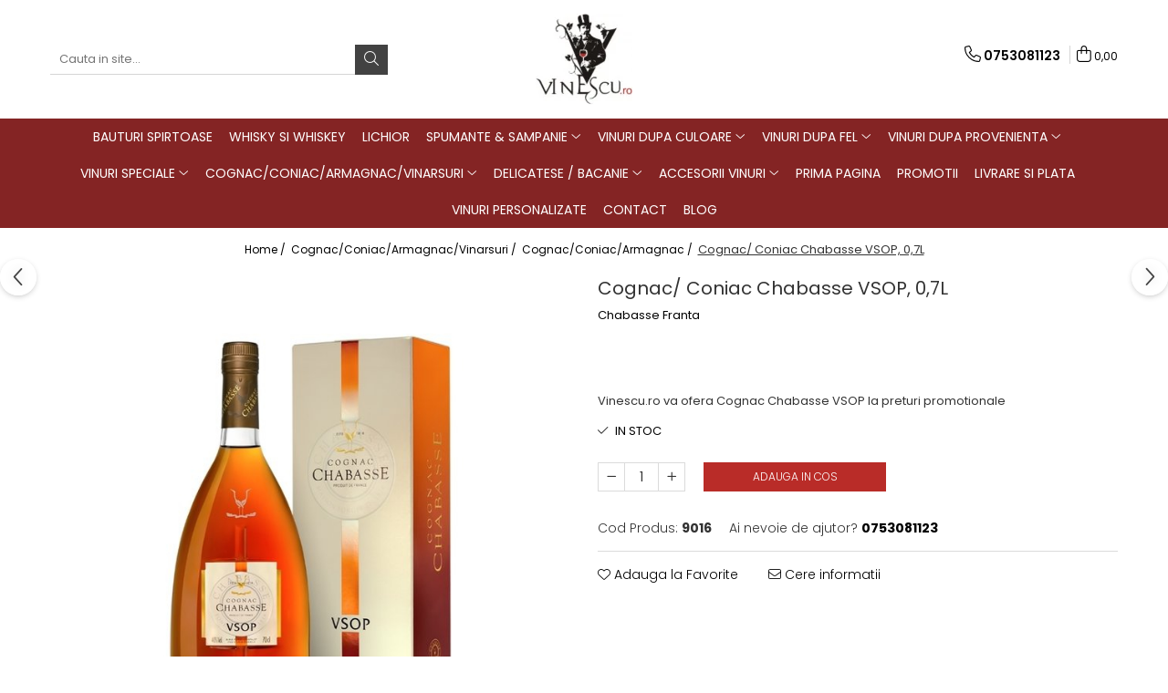

--- FILE ---
content_type: text/html; charset=UTF-8
request_url: https://www.vinescu.ro/cognac-coniac/cognac-coniac-chabasse-vsop-0-7l.html
body_size: 31075
content:
<!DOCTYPE html>

<html lang="ro-ro">

	<head>
		<meta charset="UTF-8">

		<script src="https://gomagcdn.ro/themes/fashion/js/lazysizes.min.js?v=10141333-4.242" async=""></script>

		<script>
			function g_js(callbk){typeof callbk === 'function' ? window.addEventListener("DOMContentLoaded", callbk, false) : false;}
		</script>

		
		<style>
			/*body.loading{overflow:hidden;}
			body.loading #wrapper{opacity: 0;visibility: hidden;}
			body #wrapper{opacity: 1;visibility: visible;transition:all .1s ease-out;}*/

			.main-header .main-menu{min-height:43px;}
			.-g-hide{visibility:hidden;opacity:0;}

					</style>
					<link rel="preconnect" href="https://fonts.googleapis.com" >
					<link rel="preconnect" href="https://fonts.gstatic.com" crossorigin>
		
		<link rel="preconnect" href="https://gomagcdn.ro"><link rel="dns-prefetch" href="https://fonts.googleapis.com" /><link rel="dns-prefetch" href="https://fonts.gstatic.com" /><link rel="dns-prefetch" href="https://connect.facebook.net" /><link rel="dns-prefetch" href="https://www.facebook.com" /><link rel="dns-prefetch" href="https://www.googletagmanager.com" /><link rel="dns-prefetch" href="https://static.hotjar.com" />

					<link rel="preload" as="image" href="https://gomagcdn.ro/domains2/vinescu.ro/files/product/large/cognac-coniac-chabasse-vsop-0-7l-376876.jpg"   >
					<link rel="preload" as="style" href="https://fonts.googleapis.com/css2?family=Poppins:ital,wght@0,300;0,400;0,600;0,700;1,300;1,400&display=swap" fetchpriority="high" onload="this.onload=null;this.rel='stylesheet'" crossorigin>
		
		<link rel="preload" href="https://gomagcdn.ro/themes/fashion/js/plugins.js?v=10141333-4.242" as="script">

		
					<link rel="preload" href="https://www.vinescu.ro/theme/default.js?v=41697181669" as="script">
				
		<link rel="preload" href="https://gomagcdn.ro/themes/fashion/js/dev.js?v=10141333-4.242" as="script">

					<noscript>
				<link rel="stylesheet" href="https://fonts.googleapis.com/css2?family=Poppins:ital,wght@0,300;0,400;0,600;0,700;1,300;1,400&display=swap">
			</noscript>
		
					<link rel="stylesheet" href="https://gomagcdn.ro/themes/fashion/css/main-min.css?v=10141333-4.242-1" data-values='{"blockScripts": "1"}'>
		
					<link rel="stylesheet" href="https://www.vinescu.ro/theme/default.css?v=41697181669">
		
						<link rel="stylesheet" href="https://gomagcdn.ro/themes/fashion/css/dev-style.css?v=10141333-4.242-1">
		
		
		
		<link rel="alternate" hreflang="x-default" href="https://www.vinescu.ro/cognac-coniac-armagnac-vinarsuri/cognac-coniac-chabasse-vsop-0-7l.html">
									<!-- Google tag (gtag.js) -->
<script async src="https://www.googletagmanager.com/gtag/js?id=AW-998127687"></script>
<script>
  window.dataLayer = window.dataLayer || [];
  function gtag(){dataLayer.push(arguments);}
  gtag('js', new Date());

  gtag('config', 'AW-998127687');
</script>					
		<meta name="expires" content="never">
		<meta name="revisit-after" content="1 days">
					<meta name="author" content="Gomag">
				<title>Cognac/ Coniac Chabasse VSOP, 0,7L</title>


					<meta name="robots" content="index,follow" />
						
		<meta name="description" content="Cognac/ Coniac Chabasse VSOP, 0,7L">
		<meta class="viewport" name="viewport" content="width=device-width, initial-scale=1.0, user-scalable=no">
							<meta property="og:description" content="Vinescu.ro va ofera Cognac Chabasse VSOP la preturi promotionale"/>
							<meta property="og:image" content="https://gomagcdn.ro/domains2/vinescu.ro/files/product/large/cognac-coniac-chabasse-vsop-0-7l-376876.jpg"/>
															<link rel="canonical" href="https://www.vinescu.ro/cognac-coniac-armagnac-vinarsuri/cognac-coniac-chabasse-vsop-0-7l.html" />
			<meta property="og:url" content="https://www.vinescu.ro/cognac-coniac-armagnac-vinarsuri/cognac-coniac-chabasse-vsop-0-7l.html"/>
						
		<meta name="distribution" content="Global">
		<meta name="owner" content="www.vinescu.ro">
		<meta name="publisher" content="www.vinescu.ro">
		<meta name="rating" content="General">
		<meta name="copyright" content="Copyright www.vinescu.ro 2026. All rights reserved">
		<link rel="search" href="https://www.vinescu.ro/opensearch.ro.xml" type="application/opensearchdescription+xml" title="Cautare"/>

		
							<script src="https://gomagcdn.ro/themes/fashion/js/jquery-2.1.4.min.js"></script>
			<script defer src="https://gomagcdn.ro/themes/fashion/js/jquery.autocomplete.js?v=20181023"></script>
			<script src="https://gomagcdn.ro/themes/fashion/js/gomag.config.js?v=10141333-4.242"></script>
			<script src="https://gomagcdn.ro/themes/fashion/js/gomag.js?v=10141333-4.242"></script>
		
													<script>
	var items = [];

	items.push(
		{
			id		:'9016',
			name	:'Cognac/ Coniac Chabasse VSOP, 0,7L',
			brand	:'Chabasse Franta',
			category:'Cognac/Coniac/Armagnac',
			price	:355.8800,
			google_business_vertical: 'retail'
		}
	);

	gtag('event', 'view_item', {
		items: [items],
		currency: "Lei",
		value: "355.8800",
		send_to: ''
	});
	</script><script>	
	$(document).ready(function(){
		
		$(document).on('click', $GomagConfig.cartSummaryItemRemoveButton, function() {
			var productId = $(this).attr("data-product");
			var productSku = $(this).attr("data-productsku");
			var productPrice = $(this).attr("data-productprice");
			var productQty = $(this).attr("data-qty");
			
			gtag('event', 'remove_from_cart', {
					send_to	: '',
					value	: parseFloat(productQty) * parseFloat(productPrice),
					items:[{
						id		: productSku,
						quantity: productQty,
						price	: productPrice		 
				}]
			})
			
		})
	
		$(document).on('click', $GomagConfig.checkoutItemRemoveButton, function() {
			
			var itemKey = $(this).attr('id').replace('__checkoutItemRemove','');
			var productId = $(this).data("product");
			var productSku = $(this).attr("productsku");
			var productPrice = $(this).attr("productprice");
			var productQty = $('#quantityToAdd_'+itemKey).val();
			
			gtag('event', 'remove_from_cart', {
				send_to	: '',
				value	: parseFloat(productQty) * parseFloat(productPrice),
				items	:[{
					id		: productSku,
					quantity: productQty,
					price	: productPrice
				}]
			})
			
		})
	});		
	
</script>
<!-- Global site tag (gtag.js) - Google Analytics -->
<script async src="https://www.googletagmanager.com/gtag/js?id=G-WX9W8BR1X9"></script>
	<script>
 window.dataLayer = window.dataLayer || [];
  function gtag(){dataLayer.push(arguments);}
    var cookieValue = '';
  var name = 'g_c_consent' + "=";
  var decodedCookie = decodeURIComponent(document.cookie);
  var ca = decodedCookie.split(';');
  for(var i = 0; i <ca.length; i++) {
	var c = ca[i];
	while (c.charAt(0) == ' ') {
	  c = c.substring(1);
	}
	if (c.indexOf(name) == 0) {
	  cookieValue = c.substring(name.length, c.length);
	}
  }



if(cookieValue == ''){
	gtag('consent', 'default', {
	  'ad_storage': 'granted',
	  'ad_user_data': 'granted',
	  'ad_personalization': 'granted',
	  'analytics_storage': 'granted',
	  'personalization_storage': 'granted',
	  'functionality_storage': 'granted',
	  'security_storage': 'granted'
	});
	} else if(cookieValue != '-1'){


			gtag('consent', 'default', {
			'ad_storage': 'granted',
			'ad_user_data': 'granted',
			'ad_personalization': 'granted',
			'analytics_storage': 'granted',
			'personalization_storage': 'granted',
			'functionality_storage': 'granted',
			'security_storage': 'granted'
		});
	} else {
	 gtag('consent', 'default', {
		  'ad_storage': 'denied',
		  'ad_user_data': 'denied',
		  'ad_personalization': 'denied',
		  'analytics_storage': 'denied',
			'personalization_storage': 'denied',
			'functionality_storage': 'denied',
			'security_storage': 'denied'
		});

		 }
</script>
<script>

	
  gtag('js', new Date());

 
$.Gomag.bind('Cookie/Policy/Consent/Denied', function(){
	gtag('consent', 'update', {
		  'ad_storage': 'denied',
		  'ad_user_data': 'denied',
		  'ad_personalization': 'denied',
		  'analytics_storage': 'denied',
			'personalization_storage': 'denied',
			'functionality_storage': 'denied',
			'security_storage': 'denied'
		});
		})
$.Gomag.bind('Cookie/Policy/Consent/Granted', function(){
	gtag('consent', 'update', {
		  'ad_storage': 'granted',
		  'ad_user_data': 'granted',
		  'ad_personalization': 'granted',
		  'analytics_storage': 'granted',
			'personalization_storage': 'granted',
			'functionality_storage': 'granted',
			'security_storage': 'granted'
		});
		})
  gtag('config', 'G-WX9W8BR1X9', {allow_enhanced_conversions: true });
</script>
<script>
	function gaBuildProductVariant(product)
	{
		let _return = '';
		if(product.version != undefined)
		{
			$.each(product.version, function(i, a){
				_return += (_return == '' ? '' : ', ')+a.value;
			})
		}
		return _return;
	}

</script>
<script>
	$.Gomag.bind('Product/Add/To/Cart/After/Listing', function gaProductAddToCartLV4(event, data) {
		if(data.product !== undefined) {
			var gaProduct = false;
			if(typeof(gaProducts) != 'undefined' && gaProducts[data.product.id] != undefined)
			{
				gaProduct = gaProducts[data.product.id];

			}

			if(gaProduct == false)
			{
				gaProduct = {};
				gaProduct.item_id = data.product.id;
				gaProduct.currency = data.product.currency ? (String(data.product.currency).toLowerCase() == 'lei' ? 'RON' : data.product.currency) : 'RON';
				gaProduct.item_name =  data.product.sku ;
				gaProduct.item_variant= gaBuildProductVariant(data.product);
				gaProduct.item_brand = data.product.brand;
				gaProduct.item_category = data.product.category;

			}

			gaProduct.price = parseFloat(data.product.price).toFixed(2);
			gaProduct.quantity = data.product.productQuantity;
			gtag("event", "add_to_cart", {
				currency: gaProduct.currency,
				value: parseFloat(gaProduct.price) * parseFloat(gaProduct.quantity),
				items: [
					gaProduct
				]
			});

		}
	})
	$.Gomag.bind('Product/Add/To/Cart/After/Details', function gaProductAddToCartDV4(event, data){

		if(data.product !== undefined){

			var gaProduct = false;
			if(
				typeof(gaProducts) != 'undefined'
				&&
				gaProducts[data.product.id] != undefined
			)
			{
				var gaProduct = gaProducts[data.product.id];
			}

			if(gaProduct == false)
			{
				gaProduct = {};
				gaProduct.item_id = data.product.id;
				gaProduct.currency = data.product.currency ? (String(data.product.currency).toLowerCase() == 'lei' ? 'RON' : data.product.currency) : 'RON';
				gaProduct.item_name =  data.product.sku ;
				gaProduct.item_variant= gaBuildProductVariant(data.product);
				gaProduct.item_brand = data.product.brand;
				gaProduct.item_category = data.product.category;

			}

			gaProduct.price = parseFloat(data.product.price).toFixed(2);
			gaProduct.quantity = data.product.productQuantity;


			gtag("event", "add_to_cart", {
			  currency: gaProduct.currency,
			  value: parseFloat(gaProduct.price) * parseFloat(gaProduct.quantity),
			  items: [
				gaProduct
			  ]
			});
        }

	})
	 $.Gomag.bind('Product/Remove/From/Cart', function gaProductRemovedFromCartV4(event, data){
		var envData = $.Gomag.getEnvData();
		var products = envData.products;

		if(data.data.product !== undefined && products[data.data.product] !== undefined){


			var dataProduct = products[data.data.product];


			gaProduct = {};
			gaProduct.item_id = dataProduct.id;

			gaProduct.item_name =   dataProduct.sku ;
			gaProduct.currency = dataProduct.currency ? (String(dataProduct.currency).toLowerCase() == 'lei' ? 'RON' : dataProduct.currency) : 'RON';
			gaProduct.item_category = dataProduct.category;
			gaProduct.item_brand = dataProduct.brand;
			gaProduct.price = parseFloat(dataProduct.price).toFixed(2);
			gaProduct.quantity = data.data.quantity;
			gaProduct.item_variant= gaBuildProductVariant(dataProduct);
			gtag("event", "remove_from_cart", {
			  currency: gaProduct.currency,
			  value: parseFloat(gaProduct.price) * parseFloat(gaProduct.quantity),
			  items: [
				gaProduct
			  ]
			});
        }

	});

	 $.Gomag.bind('Cart/Quantity/Update', function gaCartQuantityUpdateV4(event, data){
		var envData = $.Gomag.getEnvData();
		var products = envData.products;
		if(!data.data.finalQuantity || !data.data.initialQuantity)
		{
			return false;
		}
		var dataProduct = products[data.data.product];
		if(dataProduct == undefined)
		{
			return false;
		}

		gaProduct = {};
		gaProduct.item_id = dataProduct.id;
		gaProduct.currency = dataProduct.currency ? (String(dataProduct.currency).toLowerCase() == 'lei' ? 'RON' : dataProduct.currency) : 'RON';
		gaProduct.item_name =  dataProduct.sku ;

		gaProduct.item_category = dataProduct.category;
		gaProduct.item_brand = dataProduct.brand;
		gaProduct.price = parseFloat(dataProduct.price).toFixed(2);
		gaProduct.item_variant= gaBuildProductVariant(dataProduct);
		if(parseFloat(data.data.initialQuantity) < parseFloat(data.data.finalQuantity))
		{
			var quantity = parseFloat(data.data.finalQuantity) - parseFloat(data.data.initialQuantity);
			gaProduct.quantity = quantity;

			gtag("event", "add_to_cart", {
			  currency: gaProduct.currency,
			  value: parseFloat(gaProduct.price) * parseFloat(gaProduct.quantity),
			  items: [
				gaProduct
			  ]
			});
		}
		else if(parseFloat(data.data.initialQuantity) > parseFloat(data.data.finalQuantity))
		{
			var quantity = parseFloat(data.data.initialQuantity) - parseFloat(data.data.finalQuantity);
			gaProduct.quantity = quantity;
			gtag("event", "remove_from_cart", {
			  currency: gaProduct.currency,
			  value: parseFloat(gaProduct.price) * parseFloat(gaProduct.quantity),
			  items: [
				gaProduct
			  ]
			});
		}

	});

</script>
<script>
function gmsc(name, value)
{
	if(value != undefined && value)
	{
		var expires = new Date();
		expires.setTime(expires.getTime() + parseInt(3600*24*1000*90));
		document.cookie = encodeURIComponent(name) + "=" + encodeURIComponent(value) + '; expires='+ expires.toUTCString() + "; path=/";
	}
}
let gmqs = window.location.search;
let gmup = new URLSearchParams(gmqs);
gmsc('g_sc', gmup.get('shop_campaign'));
gmsc('shop_utm_campaign', gmup.get('utm_campaign'));
gmsc('shop_utm_medium', gmup.get('utm_medium'));
gmsc('shop_utm_source', gmup.get('utm_source'));
</script><!-- Google Tag Manager -->
    <script>(function(w,d,s,l,i){w[l]=w[l]||[];w[l].push({'gtm.start':
    new Date().getTime(),event:'gtm.js'});var f=d.getElementsByTagName(s)[0],
    j=d.createElement(s),dl=l!='dataLayer'?'&l='+l:'';j.async=true;j.src=
    'https://www.googletagmanager.com/gtm.js?id='+i+dl;f.parentNode.insertBefore(j,f);
    })(window,document,'script','dataLayer','GTM-KPZJMXS');</script>
    <!-- End Google Tag Manager --><script>
window.dataLayer = window.dataLayer || [];
window.gtag = window.gtag || function(){dataLayer.push(arguments);}
</script><!-- Facebook Pixel Code -->
				<script>
				!function(f,b,e,v,n,t,s){if(f.fbq)return;n=f.fbq=function(){n.callMethod?
				n.callMethod.apply(n,arguments):n.queue.push(arguments)};if(!f._fbq)f._fbq=n;
				n.push=n;n.loaded=!0;n.version="2.0";n.queue=[];t=b.createElement(e);t.async=!0;
				t.src=v;s=b.getElementsByTagName(e)[0];s.parentNode.insertBefore(t,s)}(window,
				document,"script","//connect.facebook.net/en_US/fbevents.js");

				fbq("init", "1396233940644248");
				fbq("track", "PageView");</script>
				<!-- End Facebook Pixel Code -->
				<script>
				$.Gomag.bind('User/Ajax/Data/Loaded', function(event, data){
					if(data != undefined && data.data != undefined)
					{
						var eventData = data.data;
						if(eventData.facebookUserData != undefined)
						{
							$('body').append(eventData.facebookUserData);
						}
					}
				})
				</script>
				<script>
	$.Gomag.bind('Product/Add/To/Cart/After/Listing', function(event, data){
		if(data.product !== undefined){
			gtag('event', 'add_to_cart', {
				send_to	: '',
				value	: parseFloat(data.product.productQuantity) * parseFloat(data.product.price),
				items	:[{
					id		: data.product.sku,
					name	: data.product.name,
					brand	: data.product.brand,
					category: data.product.category,
					quantity: data.product.productQuantity,
					price	: data.product.price
				 
			}]
		   })
        }
	})
	$.Gomag.bind('Product/Add/To/Cart/After/Details', function(event, data){
		
		if(data.product !== undefined){
			gtag('event', 'add_to_cart', {
				send_to: '',
				value: parseFloat(data.product.productQuantity) * parseFloat(data.product.price),
				items: [{
					id: data.product.sku,
					name		: data.product.name,
					brand		: data.product.brand,
					category	: data.product.category,
					quantity	: data.product.productQuantity,
					price		: data.product.price
				}]	
			})
		}
	})
   
</script><script>
            (function(f,b){
                var c;
                f.hj=f.hj||function(){(f.hj.q=f.hj.q||[]).push(arguments)};
                f._hjSettings={hjid:22310, hjsv:3};
                c=b.createElement("script");c.async=1;
                c.src="//static.hotjar.com/c/hotjar-22310.js?sv=3";
                b.getElementsByTagName("head")[0].appendChild(c);
            })(window,document);
        </script>					
		
	</head>

	<body class="" style="">

		<script >
			function _addCss(url, attribute, value, loaded){
				var _s = document.createElement('link');
				_s.rel = 'stylesheet';
				_s.href = url;
				_s.type = 'text/css';
				if(attribute)
				{
					_s.setAttribute(attribute, value)
				}
				if(loaded){
					_s.onload = function(){
						var dom = document.getElementsByTagName('body')[0];
						//dom.classList.remove('loading');
					}
				}
				var _st = document.getElementsByTagName('link')[0];
				_st.parentNode.insertBefore(_s, _st);
			}
			//_addCss('https://fonts.googleapis.com/css2?family=Open+Sans:ital,wght@0,300;0,400;0,600;0,700;1,300;1,400&display=swap');
			_addCss('https://gomagcdn.ro/themes/_fonts/Open-Sans.css');

		</script>
		<script>
				/*setTimeout(
				  function()
				  {
				   document.getElementsByTagName('body')[0].classList.remove('loading');
				  }, 1000);*/
		</script>
							
		
		<div id="wrapper">
			<!-- BLOCK:4caa993f242d34c06495681590a81f9f start -->
<div id="_cartSummary" class="hide"></div>

<script >
	$(document).ready(function() {

		$(document).on('keypress', '.-g-input-loader', function(){
			$(this).addClass('-g-input-loading');
		})

		$.Gomag.bind('Product/Add/To/Cart/After', function(eventResponse, properties)
		{
									var data = JSON.parse(properties.data);
			$('.q-cart').html(data.quantity);
			if(parseFloat(data.quantity) > 0)
			{
				$('.q-cart').removeClass('hide');
			}
			else
			{
				$('.q-cart').addClass('hide');
			}
			$('.cartPrice').html(data.subtotal + ' ' + data.currency);
			$('.cartProductCount').html(data.quantity);


		})
		$('#_cartSummary').on('updateCart', function(event, cart) {
			var t = $(this);

			$.get('https://www.vinescu.ro/cart-update', {
				cart: cart
			}, function(data) {

				$('.q-cart').html(data.quantity);
				if(parseFloat(data.quantity) > 0)
				{
					$('.q-cart').removeClass('hide');
				}
				else
				{
					$('.q-cart').addClass('hide');
				}
				$('.cartPrice').html(data.subtotal + ' ' + data.currency);
				$('.cartProductCount').html(data.quantity);
			}, 'json');
			window.ga = window.ga || function() {
				(ga.q = ga.q || []).push(arguments)
			};
			ga('send', 'event', 'Buton', 'Click', 'Adauga_Cos');
		});

		if(window.gtag_report_conversion) {
			$(document).on("click", 'li.phone-m', function() {
				var phoneNo = $('li.phone-m').children( "a").attr('href');
				gtag_report_conversion(phoneNo);
			});

		}

	});
</script>



<header class="main-header container-bg clearfix" data-block="headerBlock">
	<div class="discount-tape container-h full -g-hide" id="_gomagHellobar"></div>

		
	<div class="top-head-bg container-h full">

		<div class="top-head container-h">
			<div class="row">
				<div class="col-md-3 col-sm-3 col-xs-5 logo-h">
					
	<a href="https://www.vinescu.ro" id="logo" data-pageId="2">
		<img src="https://gomagcdn.ro/domains2/vinescu.ro/files/company/logo7532.jpg" fetchpriority="high" class="img-responsive" alt="" title="" width="200" height="50" style="width:auto;">
	</a>
				</div>
				<div class="col-md-4 col-sm-4 col-xs-7 main search-form-box">
					
<form name="search-form" class="search-form" action="https://www.vinescu.ro/produse" id="_searchFormMainHeader">

	<input id="_autocompleteSearchMainHeader" name="c" class="input-placeholder -g-input-loader" type="text" placeholder="Cauta in site..." aria-label="Search"  value="">
	<button id="_doSearch" class="search-button" aria-hidden="true">
		<i class="fa fa-search" aria-hidden="true"></i>
	</button>

				<script >
			$(document).ready(function() {

				$('#_autocompleteSearchMainHeader').autocomplete({
					serviceUrl: 'https://www.vinescu.ro/autocomplete',
					minChars: 2,
					deferRequestBy: 700,
					appendTo: '#_searchFormMainHeader',
					width: parseInt($('#_doSearch').offset().left) - parseInt($('#_autocompleteSearchMainHeader').offset().left),
					formatResult: function(suggestion, currentValue) {
						return suggestion.value;
					},
					onSelect: function(suggestion) {
						$(this).val(suggestion.data);
					},
					onSearchComplete: function(suggestion) {
						$(this).removeClass('-g-input-loading');
					}
				});
				$(document).on('click', '#_doSearch', function(e){
					e.preventDefault();
					if($('#_autocompleteSearchMainHeader').val() != '')
					{
						$('#_searchFormMainHeader').submit();
					}
				})
			});
		</script>
	

</form>
				</div>
				<div class="col-md-5 col-sm-5 acount-section">
					
<ul>
	<li class="search-m hide">
		<a href="#" class="-g-no-url" aria-label="Cauta in site..." data-pageId="">
			<i class="fa fa-search search-open" aria-hidden="true"></i>
			<i style="display:none" class="fa fa-times search-close" aria-hidden="true"></i>
		</a>
	</li>
	<li class="-g-user-icon -g-user-icon-empty">
			
	</li>
	
				<li class="contact-header">
			<a href="tel:0753081123" aria-label="Contacteaza-ne" data-pageId="3">
				<i class="fa fa-phone" aria-hidden="true"></i>
								<span>0753081123</span>
			</a>
		</li>
			<li class="wishlist-header hide">
		<a href="https://www.vinescu.ro/wishlist" aria-label="Wishlist" data-pageId="28">
			<span class="-g-wishlist-product-count -g-hide"></span>
			<i class="fa fa-heart-o" aria-hidden="true"></i>
			<span class="">Favorite</span>
		</a>
	</li>
	<li class="cart-header-btn cart">
		<a class="cart-drop _showCartHeader" href="https://www.vinescu.ro/cos-de-cumparaturi" aria-label="Cos de cumparaturi">
			<span class="q-cart hide">0</span>
			<i class="fa fa-shopping-bag" aria-hidden="true"></i>
			<span class="count cartPrice">0,00
				
			</span>
		</a>
					<div class="cart-dd  _cartShow cart-closed"></div>
			</li>

	</ul>

	<script>
		$(document).ready(function() {
			//Cart
							$('.cart').mouseenter(function() {
					$.Gomag.showCartSummary('div._cartShow');
				}).mouseleave(function() {
					$.Gomag.hideCartSummary('div._cartShow');
					$('div._cartShow').removeClass('cart-open');
				});
						$(document).on('click', '.dropdown-toggle', function() {
				window.location = $(this).attr('href');
			})
		})
	</script>

				</div>
			</div>
		</div>
	</div>


<div id="navigation">
	<nav id="main-menu" class="main-menu container-h full clearfix">
		<a href="#" class="menu-trg -g-no-url" title="Produse">
			<span>&nbsp;</span>
		</a>
		
<div class="container-h nav-menu-hh clearfix">

	<!-- BASE MENU -->
	<ul class="
			nav-menu base-menu container-h
			
			
		">

		

			
		<li class="menu-drop __GomagMM ">
								<a
						href="https://www.vinescu.ro/bauturi-spirtoase"
						class="    "
						rel="  "
						
						title="Bauturi spirtoase"
						data-Gomag=''
						data-block-name="mainMenuD0"  data-block="mainMenuD" data-pageId= "45">
												<span class="list">Bauturi spirtoase</span>
					</a>
				
		</li>
		
		<li class="menu-drop __GomagMM ">
								<a
						href="https://www.vinescu.ro/whisky"
						class="    "
						rel="  "
						
						title="Whisky si Whiskey"
						data-Gomag=''
						data-block-name="mainMenuD0"  data-block="mainMenuD" data-pageId= "46">
												<span class="list">Whisky si Whiskey</span>
					</a>
				
		</li>
		
		<li class="menu-drop __GomagMM ">
								<a
						href="https://www.vinescu.ro/lichior"
						class="    "
						rel="  "
						
						title="Lichior"
						data-Gomag=''
						data-block-name="mainMenuD0"  data-block="mainMenuD" data-pageId= "47">
												<span class="list">Lichior</span>
					</a>
				
		</li>
		
		<li class="menu-drop __GomagMM ">
							<a
					href="https://www.vinescu.ro/vinuri-spumante-sampanie"
					class="  "
					rel="  "
					
					title="Spumante & Sampanie"
					data-Gomag=''
					data-block-name="mainMenuD0"
					data-pageId= "5"
					data-block="mainMenuD">
											<span class="list">Spumante &amp; Sampanie</span>
						<i class="fa fa-angle-down"></i>
				</a>

									<div class="menu-dd">
										<ul class="drop-list clearfix w100">
																																						<li class="fl">
										<div class="col">
											<p class="title">
												<a
												href="https://www.vinescu.ro/vinuri-spumante"
												class="title    "
												rel="  "
												
												title="Vinuri Spumante"
												data-Gomag=''
												data-block-name="mainMenuD1"
												data-block="mainMenuD"
												data-pageId= "80"
												>
																										Vinuri Spumante
												</a>
											</p>
																						
										</div>
									</li>
																																<li class="fl">
										<div class="col">
											<p class="title">
												<a
												href="https://www.vinescu.ro/sampanie-champagne"
												class="title    "
												rel="  "
												
												title="Sampanie / Champagne"
												data-Gomag=''
												data-block-name="mainMenuD1"
												data-block="mainMenuD"
												data-pageId= "80"
												>
																										Sampanie / Champagne
												</a>
											</p>
																						
										</div>
									</li>
																													</ul>
																	</div>
									
		</li>
		
		<li class="menu-drop __GomagMM ">
							<a
					href="https://www.vinescu.ro/vinuri-dupa-culoare"
					class="  "
					rel="  "
					
					title="Vinuri dupa culoare"
					data-Gomag=''
					data-block-name="mainMenuD0"
					data-pageId= "1"
					data-block="mainMenuD">
											<span class="list">Vinuri dupa culoare</span>
						<i class="fa fa-angle-down"></i>
				</a>

									<div class="menu-dd">
										<ul class="drop-list clearfix w100">
																																						<li class="fl">
										<div class="col">
											<p class="title">
												<a
												href="https://www.vinescu.ro/vinuri-rosii"
												class="title    "
												rel="  "
												
												title="Vinuri Rosii"
												data-Gomag=''
												data-block-name="mainMenuD1"
												data-block="mainMenuD"
												data-pageId= "80"
												>
																										Vinuri Rosii
												</a>
											</p>
																						
										</div>
									</li>
																																<li class="fl">
										<div class="col">
											<p class="title">
												<a
												href="https://www.vinescu.ro/vinuri-albe"
												class="title    "
												rel="  "
												
												title="Vinuri Albe"
												data-Gomag=''
												data-block-name="mainMenuD1"
												data-block="mainMenuD"
												data-pageId= "80"
												>
																										Vinuri Albe
												</a>
											</p>
																						
										</div>
									</li>
																																<li class="fl">
										<div class="col">
											<p class="title">
												<a
												href="https://www.vinescu.ro/vinuri-rose-roze"
												class="title    "
												rel="  "
												
												title="Vinuri Rose"
												data-Gomag=''
												data-block-name="mainMenuD1"
												data-block="mainMenuD"
												data-pageId= "80"
												>
																										Vinuri Rose
												</a>
											</p>
																						
										</div>
									</li>
																													</ul>
																	</div>
									
		</li>
		
		<li class="menu-drop __GomagMM ">
							<a
					href="https://www.vinescu.ro/vinuri-dupa-fel"
					class="  "
					rel="  "
					
					title="Vinuri dupa fel"
					data-Gomag=''
					data-block-name="mainMenuD0"
					data-pageId= "8"
					data-block="mainMenuD">
											<span class="list">Vinuri dupa fel</span>
						<i class="fa fa-angle-down"></i>
				</a>

									<div class="menu-dd">
										<ul class="drop-list clearfix w100">
																																						<li class="fl">
										<div class="col">
											<p class="title">
												<a
												href="https://www.vinescu.ro/vinuri-seci"
												class="title    "
												rel="  "
												
												title="Vinuri seci"
												data-Gomag=''
												data-block-name="mainMenuD1"
												data-block="mainMenuD"
												data-pageId= "80"
												>
																										Vinuri seci
												</a>
											</p>
																						
										</div>
									</li>
																																<li class="fl">
										<div class="col">
											<p class="title">
												<a
												href="https://www.vinescu.ro/vinuri-demiseci"
												class="title    "
												rel="  "
												
												title="Vinuri demiseci"
												data-Gomag=''
												data-block-name="mainMenuD1"
												data-block="mainMenuD"
												data-pageId= "80"
												>
																										Vinuri demiseci
												</a>
											</p>
																						
										</div>
									</li>
																																<li class="fl">
										<div class="col">
											<p class="title">
												<a
												href="https://www.vinescu.ro/vinuri-demidulci"
												class="title    "
												rel="  "
												
												title="Vinuri demidulci"
												data-Gomag=''
												data-block-name="mainMenuD1"
												data-block="mainMenuD"
												data-pageId= "80"
												>
																										Vinuri demidulci
												</a>
											</p>
																						
										</div>
									</li>
																																<li class="fl">
										<div class="col">
											<p class="title">
												<a
												href="https://www.vinescu.ro/vinuri-dulci"
												class="title    "
												rel="  "
												
												title="Vinuri dulci"
												data-Gomag=''
												data-block-name="mainMenuD1"
												data-block="mainMenuD"
												data-pageId= "80"
												>
																										Vinuri dulci
												</a>
											</p>
																						
										</div>
									</li>
																													</ul>
																	</div>
									
		</li>
		
		<li class="menu-drop __GomagMM ">
							<a
					href="https://www.vinescu.ro/vinuri-dupa-provenienta"
					class="  "
					rel="  "
					
					title="Vinuri dupa provenienta"
					data-Gomag=''
					data-block-name="mainMenuD0"
					data-pageId= "6"
					data-block="mainMenuD">
											<span class="list">Vinuri dupa provenienta</span>
						<i class="fa fa-angle-down"></i>
				</a>

									<div class="menu-dd">
										<ul class="drop-list clearfix w100">
																																						<li class="fl">
										<div class="col">
											<p class="title">
												<a
												href="https://www.vinescu.ro/vinuri-rosii"
												class="title    "
												rel="  "
												
												title="Vinuri Rosii"
												data-Gomag=''
												data-block-name="mainMenuD1"
												data-block="mainMenuD"
												data-pageId= "80"
												>
																										Vinuri Rosii
												</a>
											</p>
																						
										</div>
									</li>
																																<li class="fl">
										<div class="col">
											<p class="title">
												<a
												href="https://www.vinescu.ro/vinuri-albe"
												class="title    "
												rel="  "
												
												title="Vinuri Albe"
												data-Gomag=''
												data-block-name="mainMenuD1"
												data-block="mainMenuD"
												data-pageId= "80"
												>
																										Vinuri Albe
												</a>
											</p>
																						
										</div>
									</li>
																																<li class="fl">
										<div class="col">
											<p class="title">
												<a
												href="https://www.vinescu.ro/vinuri-rose-roze"
												class="title    "
												rel="  "
												
												title="Vinuri Rose"
												data-Gomag=''
												data-block-name="mainMenuD1"
												data-block="mainMenuD"
												data-pageId= "80"
												>
																										Vinuri Rose
												</a>
											</p>
																						
										</div>
									</li>
																													</ul>
																	</div>
									
		</li>
		
		<li class="menu-drop __GomagMM ">
							<a
					href="https://www.vinescu.ro/vinuri"
					class="  "
					rel="  "
					
					title="Vinuri speciale"
					data-Gomag=''
					data-block-name="mainMenuD0"
					data-pageId= "10"
					data-block="mainMenuD">
											<span class="list">Vinuri speciale</span>
						<i class="fa fa-angle-down"></i>
				</a>

									<div class="menu-dd">
										<ul class="drop-list clearfix w100">
																																						<li class="fl">
										<div class="col">
											<p class="title">
												<a
												href="https://www.vinescu.ro/vinuri-pentru-cadou"
												class="title    "
												rel="  "
												
												title="Vinuri pentru cadou"
												data-Gomag=''
												data-block-name="mainMenuD1"
												data-block="mainMenuD"
												data-pageId= "80"
												>
																										Vinuri pentru cadou
												</a>
											</p>
																						
										</div>
									</li>
																																<li class="fl">
										<div class="col">
											<p class="title">
												<a
												href="https://www.vinescu.ro/vinuri-de-colectie-vechi"
												class="title    "
												rel="  "
												
												title="Vinuri de colectie/vechi"
												data-Gomag=''
												data-block-name="mainMenuD1"
												data-block="mainMenuD"
												data-pageId= "80"
												>
																										Vinuri de colectie/vechi
												</a>
											</p>
																						
										</div>
									</li>
																																<li class="fl">
										<div class="col">
											<p class="title">
												<a
												href="https://www.vinescu.ro/vinuri-etichete-personalizate"
												class="title    "
												rel="  "
												
												title="Vinuri personalizate"
												data-Gomag=''
												data-block-name="mainMenuD1"
												data-block="mainMenuD"
												data-pageId= "80"
												>
																										Vinuri personalizate
												</a>
											</p>
																						
										</div>
									</li>
																													</ul>
																	</div>
									
		</li>
		
		<li class="menu-drop __GomagMM ">
							<a
					href="https://www.vinescu.ro/cognac-coniac-armagnac-vinarsuri"
					class="  "
					rel="  "
					
					title="Cognac/Coniac/Armagnac/Vinarsuri"
					data-Gomag=''
					data-block-name="mainMenuD0"
					data-pageId= "12"
					data-block="mainMenuD">
											<span class="list">Cognac/Coniac/Armagnac/Vinarsuri</span>
						<i class="fa fa-angle-down"></i>
				</a>

									<div class="menu-dd">
										<ul class="drop-list clearfix w100">
																																						<li class="fl">
										<div class="col">
											<p class="title">
												<a
												href="https://www.vinescu.ro/vinarsuri"
												class="title    "
												rel="  "
												
												title="Vinarsuri"
												data-Gomag=''
												data-block-name="mainMenuD1"
												data-block="mainMenuD"
												data-pageId= "80"
												>
																										Vinarsuri
												</a>
											</p>
																						
										</div>
									</li>
																																<li class="fl">
										<div class="col">
											<p class="title">
												<a
												href="https://www.vinescu.ro/cognac-coniac"
												class="title    "
												rel="  "
												
												title="Cognac/Coniac/Armagnac"
												data-Gomag=''
												data-block-name="mainMenuD1"
												data-block="mainMenuD"
												data-pageId= "80"
												>
																										Cognac/Coniac/Armagnac
												</a>
											</p>
																						
										</div>
									</li>
																													</ul>
																	</div>
									
		</li>
		
		<li class="menu-drop __GomagMM ">
							<a
					href="https://www.vinescu.ro/delicatese"
					class="  "
					rel="  "
					
					title="Delicatese / Bacanie"
					data-Gomag=''
					data-block-name="mainMenuD0"
					data-pageId= "35"
					data-block="mainMenuD">
											<span class="list">Delicatese / Bacanie</span>
						<i class="fa fa-angle-down"></i>
				</a>

									<div class="menu-dd">
										<ul class="drop-list clearfix w100">
																																						<li class="fl">
										<div class="col">
											<p class="title">
												<a
												href="https://www.vinescu.ro/ciocolata"
												class="title    "
												rel="  "
												
												title="Ciocolata"
												data-Gomag=''
												data-block-name="mainMenuD1"
												data-block="mainMenuD"
												data-pageId= "80"
												>
																										Ciocolata
												</a>
											</p>
																						
										</div>
									</li>
																																<li class="fl">
										<div class="col">
											<p class="title">
												<a
												href="https://www.vinescu.ro/condimente"
												class="title    "
												rel="  "
												
												title="Condimente"
												data-Gomag=''
												data-block-name="mainMenuD1"
												data-block="mainMenuD"
												data-pageId= "80"
												>
																										Condimente
												</a>
											</p>
																						
										</div>
									</li>
																																<li class="fl">
										<div class="col">
											<p class="title">
												<a
												href="https://www.vinescu.ro/ulei-de-masline"
												class="title    "
												rel="  "
												
												title="Ulei de masline"
												data-Gomag=''
												data-block-name="mainMenuD1"
												data-block="mainMenuD"
												data-pageId= "80"
												>
																										Ulei de masline
												</a>
											</p>
																						
										</div>
									</li>
																																<li class="fl">
										<div class="col">
											<p class="title">
												<a
												href="https://www.vinescu.ro/cafea"
												class="title    "
												rel="  "
												
												title="Cafea"
												data-Gomag=''
												data-block-name="mainMenuD1"
												data-block="mainMenuD"
												data-pageId= "80"
												>
																										Cafea
												</a>
											</p>
																						
										</div>
									</li>
																													</ul>
																	</div>
									
		</li>
		
		<li class="menu-drop __GomagMM ">
							<a
					href="https://www.vinescu.ro/accesorii-vinuri-16"
					class="  "
					rel="  "
					
					title="Accesorii vinuri"
					data-Gomag=''
					data-block-name="mainMenuD0"
					data-pageId= "16"
					data-block="mainMenuD">
											<span class="list">Accesorii vinuri</span>
						<i class="fa fa-angle-down"></i>
				</a>

									<div class="menu-dd">
										<ul class="drop-list clearfix w100">
																																						<li class="fl">
										<div class="col">
											<p class="title">
												<a
												href="https://www.vinescu.ro/cutii-cadou-vinuri"
												class="title    "
												rel="  "
												
												title="Cutii cadou vinuri"
												data-Gomag=''
												data-block-name="mainMenuD1"
												data-block="mainMenuD"
												data-pageId= "80"
												>
																										Cutii cadou vinuri
												</a>
											</p>
																						
										</div>
									</li>
																													</ul>
																	</div>
									
		</li>
						
		

	
		<li class="menu-drop __GomagSM   ">

			<a
				href="https://www.vinescu.ro/"
				rel="  "
				
				title="Prima pagina"
				data-Gomag=''
				data-block="mainMenuD"
				data-pageId= "2"
				class=" "
			>
								Prima pagina
							</a>
					</li>
	
		<li class="menu-drop __GomagSM   ">

			<a
				href="https://www.vinescu.ro/promotii"
				rel="  "
				
				title="Promotii"
				data-Gomag=''
				data-block="mainMenuD"
				data-pageId= "13"
				class=" "
			>
								Promotii
							</a>
					</li>
	
		<li class="menu-drop __GomagSM   ">

			<a
				href="https://www.vinescu.ro/livrare"
				rel="  "
				
				title="Livrare si plata"
				data-Gomag=''
				data-block="mainMenuD"
				data-pageId= "8"
				class=" "
			>
								Livrare si plata
							</a>
					</li>
	
		<li class="menu-drop __GomagSM   ">

			<a
				href="https://www.vinescu.ro/vinuri-personalizate"
				rel="  "
				
				title="Vinuri personalizate"
				data-Gomag=''
				data-block="mainMenuD"
				data-pageId= "93"
				class=" "
			>
								Vinuri personalizate
							</a>
					</li>
	
		<li class="menu-drop __GomagSM   ">

			<a
				href="https://www.vinescu.ro/contact"
				rel="  "
				
				title="Contact"
				data-Gomag=''
				data-block="mainMenuD"
				data-pageId= "3"
				class=" "
			>
								Contact
							</a>
					</li>
	
		<li class="menu-drop __GomagSM   ">

			<a
				href="https://www.vinescu.ro/blog"
				rel="  "
				
				title="Blog"
				data-Gomag=''
				data-block="mainMenuD"
				data-pageId= "85"
				class=" "
			>
								Blog
							</a>
					</li>
	
		
	</ul> <!-- end of BASE MENU -->

</div>		<ul class="mobile-icon fr">

							<li class="phone-m">
					<a href="tel:0753081123" title="Contacteaza-ne">
												<i class="fa fa-phone" aria-hidden="true"></i>
					</a>
				</li>
									<li class="user-m -g-user-icon -g-user-icon-empty">
			</li>
			<li class="wishlist-header-m hide">
				<a href="https://www.vinescu.ro/wishlist">
					<span class="-g-wishlist-product-count"></span>
					<i class="fa fa-heart-o" aria-hidden="true"></i>

				</a>
			</li>
			<li class="cart-m">
				<a href="https://www.vinescu.ro/cos-de-cumparaturi">
					<span class="q-cart hide">0</span>
					<i class="fa fa-shopping-bag" aria-hidden="true"></i>
				</a>
			</li>
			<li class="search-m">
				<a href="#" class="-g-no-url" aria-label="Cauta in site...">
					<i class="fa fa-search search-open" aria-hidden="true"></i>
					<i style="display:none" class="fa fa-times search-close" aria-hidden="true"></i>
				</a>
			</li>
					</ul>
	</nav>
	<!-- end main-nav -->

	<div style="display:none" class="search-form-box search-toggle">
		<form name="search-form" class="search-form" action="https://www.vinescu.ro/produse" id="_searchFormMobileToggle">
			<input id="_autocompleteSearchMobileToggle" name="c" class="input-placeholder -g-input-loader" type="text" autofocus="autofocus" value="" placeholder="Cauta in site..." aria-label="Search">
			<button id="_doSearchMobile" class="search-button" aria-hidden="true">
				<i class="fa fa-search" aria-hidden="true"></i>
			</button>

										<script >
					$(document).ready(function() {
						$('#_autocompleteSearchMobileToggle').autocomplete({
							serviceUrl: 'https://www.vinescu.ro/autocomplete',
							minChars: 2,
							deferRequestBy: 700,
							appendTo: '#_searchFormMobileToggle',
							width: parseInt($('#_doSearchMobile').offset().left) - parseInt($('#_autocompleteSearchMobileToggle').offset().left),
							formatResult: function(suggestion, currentValue) {
								return suggestion.value;
							},
							onSelect: function(suggestion) {
								$(this).val(suggestion.data);
							},
							onSearchComplete: function(suggestion) {
								$(this).removeClass('-g-input-loading');
							}
						});

						$(document).on('click', '#_doSearchMobile', function(e){
							e.preventDefault();
							if($('#_autocompleteSearchMobileToggle').val() != '')
							{
								$('#_searchFormMobileToggle').submit();
							}
						})
					});
				</script>
			
		</form>
	</div>
</div>

</header>
<!-- end main-header --><!-- BLOCK:4caa993f242d34c06495681590a81f9f end -->
			
<script >
	$.Gomag.bind('Product/Add/To/Cart/Validate', function(response, isValid)
	{
		$($GomagConfig.versionAttributesName).removeClass('versionAttributeError');

		if($($GomagConfig.versionAttributesSelectSelector).length && !$($GomagConfig.versionAttributesSelectSelector).val())
		{

			if ($($GomagConfig.versionAttributesHolder).position().top < jQuery(window).scrollTop()){
				//scroll up
				 $([document.documentElement, document.body]).animate({
					scrollTop: $($GomagConfig.versionAttributesHolder).offset().top - 55
				}, 1000, function() {
					$($GomagConfig.versionAttributesName).addClass('versionAttributeError');
				});
			}
			else if ($($GomagConfig.versionAttributesHolder).position().top + $($GomagConfig.versionAttributesHolder).height() >
				$(window).scrollTop() + (
					window.innerHeight || document.documentElement.clientHeight
				)) {
				//scroll down
				$('html,body').animate({
					scrollTop: $($GomagConfig.versionAttributesHolder).position().top - (window.innerHeight || document.documentElement.clientHeight) + $($GomagConfig.versionAttributesHolder).height() -55 }, 1000, function() {
					$($GomagConfig.versionAttributesName).addClass('versionAttributeError');
				}
				);
			}
			else{
				$($GomagConfig.versionAttributesName).addClass('versionAttributeError');
			}

			isValid.noError = false;
		}
		if($($GomagConfig.versionAttributesSelector).length && !$('.'+$GomagConfig.versionAttributesActiveSelectorClass).length)
		{

			if ($($GomagConfig.versionAttributesHolder).position().top < jQuery(window).scrollTop()){
				//scroll up
				 $([document.documentElement, document.body]).animate({
					scrollTop: $($GomagConfig.versionAttributesHolder).offset().top - 55
				}, 1000, function() {
					$($GomagConfig.versionAttributesName).addClass('versionAttributeError');
				});
			}
			else if ($($GomagConfig.versionAttributesHolder).position().top + $($GomagConfig.versionAttributesHolder).height() >
				$(window).scrollTop() + (
					window.innerHeight || document.documentElement.clientHeight
				)) {
				//scroll down
				$('html,body').animate({
					scrollTop: $($GomagConfig.versionAttributesHolder).position().top - (window.innerHeight || document.documentElement.clientHeight) + $($GomagConfig.versionAttributesHolder).height() -55 }, 1000, function() {
					$($GomagConfig.versionAttributesName).addClass('versionAttributeError');
				}
				);
			}
			else{
				$($GomagConfig.versionAttributesName).addClass('versionAttributeError');
			}

			isValid.noError = false;
		}
	});
	$.Gomag.bind('Page/Load', function removeSelectedVersionAttributes(response, settings) {
		/* remove selection for versions */
		if((settings.doNotSelectVersion != undefined && settings.doNotSelectVersion === true) && $($GomagConfig.versionAttributesSelector).length && !settings.reloadPageOnVersionClick) {
			$($GomagConfig.versionAttributesSelector).removeClass($GomagConfig.versionAttributesActiveSelectorClass);
		}

		if((settings.doNotSelectVersion != undefined && settings.doNotSelectVersion === true) && $($GomagConfig.versionAttributesSelectSelector).length) {
			var selected = settings.reloadPageOnVersionClick != undefined && settings.reloadPageOnVersionClick ? '' : 'selected="selected"';

			$($GomagConfig.versionAttributesSelectSelector).prepend('<option value="" ' + selected + '>Selectati</option>');
		}
	});
	$(document).ready(function() {
		function is_touch_device2() {
			return (('ontouchstart' in window) || (navigator.MaxTouchPoints > 0) || (navigator.msMaxTouchPoints > 0));
		};

		
		$.Gomag.bind('Product/Details/After/Ajax/Load', function(e, payload)
		{
			let reinit = payload.reinit;
			let response = payload.response;

			if(reinit){
				$('.thumb-h:not(.horizontal):not(.vertical)').insertBefore('.vertical-slide-img');

				var hasThumb = $('.thumb-sld').length > 0;

				$('.prod-lg-sld:not(.disabled)').slick({
					slidesToShow: 1,
					slidesToScroll: 1,
					//arrows: false,
					fade: true,
					//cssEase: 'linear',
					dots: true,
					infinite: false,
					draggable: false,
					dots: true,
					//adaptiveHeight: true,
					asNavFor: hasThumb ? '.thumb-sld' : null
				/*}).on('afterChange', function(event, slick, currentSlide, nextSlide){
					if($( window ).width() > 800 ){

						$('.zoomContainer').remove();
						$('#img_0').removeData('elevateZoom');
						var source = $('#img_'+currentSlide).attr('data-src');
						var fullImage = $('#img_'+currentSlide).attr('data-full-image');
						$('.swaped-image').attr({
							//src:source,
							"data-zoom-image":fullImage
						});
						$('.zoomWindowContainer div').stop().css("background-image","url("+ fullImage +")");
						$("#img_"+currentSlide).elevateZoom({responsive: true});
					}*/
				});

				if($( window ).width() < 767 ){
					$('.prod-lg-sld.disabled').slick({
						slidesToShow: 1,
						slidesToScroll: 1,
						fade: true,
						dots: true,
						infinite: false,
						draggable: false,
						dots: true,
					});
				}

				$('.prod-lg-sld.slick-slider').slick('resize');

				//PRODUCT THUMB SLD
				if ($('.thumb-h.horizontal').length){
					$('.thumb-sld').slick({
						vertical: false,
						slidesToShow: 6,
						slidesToScroll: 1,
						asNavFor: '.prod-lg-sld',
						dots: false,
						infinite: false,
						//centerMode: true,
						focusOnSelect: true
					});
				} else if ($('.thumb-h').length) {
					$('.thumb-sld').slick({
						vertical: true,
						slidesToShow: 4,
						slidesToScroll: 1,
						asNavFor: '.prod-lg-sld',
						dots: false,
						infinite: false,
						draggable: false,
						swipe: false,
						//adaptiveHeight: true,
						//centerMode: true,
						focusOnSelect: true
					});
				}

				if($.Gomag.isMobile()){
					$($GomagConfig.bannerDesktop).remove()
					$($GomagConfig.bannerMobile).removeClass('hideSlide');
				} else {
					$($GomagConfig.bannerMobile).remove()
					$($GomagConfig.bannerDesktop).removeClass('hideSlide');
				}
			}

			$.Gomag.trigger('Product/Details/After/Ajax/Load/Complete', {'response':response});
		});

		$.Gomag.bind('Product/Details/After/Ajax/Response', function(e, payload)
		{
			let response = payload.response;
			let data = payload.data;
			let reinitSlider = false;

			if (response.title) {
				let $content = $('<div>').html(response.title);
				let title = $($GomagConfig.detailsProductTopHolder).find($GomagConfig.detailsProductTitleHolder).find('.title > span');
				let newTitle = $content.find('.title > span');
				if(title.text().trim().replace(/\s+/g, ' ') != newTitle.text().trim().replace(/\s+/g, ' ')){
					$.Gomag.fadeReplace(title,newTitle);
				}

				let brand = $($GomagConfig.detailsProductTopHolder).find($GomagConfig.detailsProductTitleHolder).find('.brand-detail');
				let newBrand = $content.find('.brand-detail');
				if(brand.text().trim().replace(/\s+/g, ' ') != newBrand.text().trim().replace(/\s+/g, ' ')){
					$.Gomag.fadeReplace(brand,newBrand);
				}

				let review = $($GomagConfig.detailsProductTopHolder).find($GomagConfig.detailsProductTitleHolder).find('.__reviewTitle');
				let newReview = $content.find('.__reviewTitle');
				if(review.text().trim().replace(/\s+/g, ' ') != newReview.text().trim().replace(/\s+/g, ' ')){
					$.Gomag.fadeReplace(review,newReview);
				}
			}

			if (response.images) {
				let $content = $('<div>').html(response.images);
				var imagesHolder = $($GomagConfig.detailsProductTopHolder).find($GomagConfig.detailsProductImagesHolder);
				var images = [];
				imagesHolder.find('img').each(function() {
					var dataSrc = $(this).attr('data-src');
					if (dataSrc) {
						images.push(dataSrc);
					}
				});

				var newImages = [];
				$content.find('img').each(function() {
					var dataSrc = $(this).attr('data-src');
					if (dataSrc) {
						newImages.push(dataSrc);
					}
				});

				if(!$content.find('.thumb-h.horizontal').length && imagesHolder.find('.thumb-h.horizontal').length){
					$content.find('.thumb-h').addClass('horizontal');
				}
				
				const newTop  = $content.find('.product-icon-box:not(.bottom)').first();
				const oldTop  = imagesHolder.find('.product-icon-box:not(.bottom)').first();

				if (newTop.length && oldTop.length && (newTop.prop('outerHTML') !== oldTop.prop('outerHTML'))) {
					oldTop.replaceWith(newTop.clone());
				}
				
				const newBottom = $content.find('.product-icon-box.bottom').first();
				const oldBottom = imagesHolder.find('.product-icon-box.bottom').first();

				if (newBottom.length && oldBottom.length && (newBottom.prop('outerHTML') !== oldBottom.prop('outerHTML'))) {
					oldBottom.replaceWith(newBottom.clone());
				}

				if (images.length !== newImages.length || images.some((val, i) => val !== newImages[i])) {
					$.Gomag.fadeReplace($($GomagConfig.detailsProductTopHolder).find($GomagConfig.detailsProductImagesHolder), $content.html());
					reinitSlider = true;
				}
			}

			if (response.details) {
				let $content = $('<div>').html(response.details);
				$content.find('.stock-limit').hide();
				function replaceDetails(content){
					$($GomagConfig.detailsProductTopHolder).find($GomagConfig.detailsProductDetailsHolder).html(content);
				}

				if($content.find('.__shippingPriceTemplate').length && $($GomagConfig.detailsProductTopHolder).find('.__shippingPriceTemplate').length){
					$content.find('.__shippingPriceTemplate').replaceWith($($GomagConfig.detailsProductTopHolder).find('.__shippingPriceTemplate'));
					$($GomagConfig.detailsProductTopHolder).find('.__shippingPriceTemplate').slideDown(100);
				} else if (!$content.find('.__shippingPriceTemplate').length && $($GomagConfig.detailsProductTopHolder).find('.__shippingPriceTemplate').length){
					$($GomagConfig.detailsProductTopHolder).find('.__shippingPriceTemplate').slideUp(100);
				}

				if($content.find('.btn-flstockAlertBTN').length && !$($GomagConfig.detailsProductTopHolder).find('.btn-flstockAlertBTN').length || !$content.find('.btn-flstockAlertBTN').length && $($GomagConfig.detailsProductTopHolder).find('.btn-flstockAlertBTN').length){
					$.Gomag.fadeReplace($($GomagConfig.detailsProductTopHolder).find('.add-section'), $content.find('.add-section').clone().html());
					setTimeout(function(){
						replaceDetails($content.html());
					}, 500)
				} else if ($content.find('.-g-empty-add-section').length && $($GomagConfig.detailsProductTopHolder).find('.add-section').length) {
					$($GomagConfig.detailsProductTopHolder).find('.add-section').slideUp(100, function() {
						replaceDetails($content.html());
					});
				} else if($($GomagConfig.detailsProductTopHolder).find('.-g-empty-add-section').length && $content.find('.add-section').length){
					$($GomagConfig.detailsProductTopHolder).find('.-g-empty-add-section').replaceWith($content.find('.add-section').clone().hide());
					$($GomagConfig.detailsProductTopHolder).find('.add-section').slideDown(100, function() {
						replaceDetails($content.html());
					});
				} else {
					replaceDetails($content.html());
				}

			}

			$.Gomag.trigger('Product/Details/After/Ajax/Load', {'properties':data, 'response':response, 'reinit':reinitSlider});
		});

	});
</script>


<div class="container-h container-bg product-page-holder ">

	
<div class="breadcrumbs-default breadcrumbs-default-product clearfix -g-breadcrumbs-container">
  <ol>
    <li>
      <a href="https://www.vinescu.ro/">Home&nbsp;/&nbsp;</a>
    </li>
          <li>
        <a href="https://www.vinescu.ro/cognac-coniac-armagnac-vinarsuri">Cognac/Coniac/Armagnac/Vinarsuri&nbsp;/&nbsp;</a>
      </li>
        		<li>
		  <a href="https://www.vinescu.ro/cognac-coniac">Cognac/Coniac/Armagnac&nbsp;/&nbsp;</a>
		</li>
		        <li class="active">Cognac/ Coniac Chabasse VSOP, 0,7L</li>
  </ol>
</div>
<!-- breadcrumbs-default -->

	

	<div id="-g-product-page-before"></div>

	<div id="product-page">

		
<div class="container-h product-top -g-product-2155" data-product-id="2155">

	<div class="row -g-product-row-box">
		<div class="detail-title col-sm-6 pull-right -g-product-title">
			
<div class="go-back-icon">
	<a href="https://www.vinescu.ro/cognac-coniac">
		<i class="fa fa-arrow-left" aria-hidden="true"></i>
	</a>
</div>

<h1 class="title">
		<span>

		Cognac/ Coniac Chabasse VSOP, 0,7L
		
	</span>
</h1>

			<a class="brand-detail" href="https://www.vinescu.ro/produse/chabasse-franta" title="Chabasse Franta" data-block="productDetailsBrandName">
			Chabasse Franta
		</a>
	
<div class="__reviewTitle">
	
					
</div>		</div>
		<div class="detail-slider-holder col-sm-6 -g-product-images">
			

<div class="vertical-slider-box">
    <div class="vertical-slider-pager-h">

		
		<div class="vertical-slide-img">
			<ul class="prod-lg-sld ">
																													
				
									<li>
						<a href="https://gomagcdn.ro/domains2/vinescu.ro/files/product/original/cognac-coniac-chabasse-vsop-0-7l-376876.jpg" data-fancybox="prod-gallery" data-base-class="detail-layout" data-caption="Cognac/ Coniac Chabasse VSOP, 0,7L" class="__retargetingImageThumbSelector"  title="Cognac/ Coniac Chabasse VSOP, 0,7L">
															<img
									id="img_0"
									data-id="2155"
									class="img-responsive"
									src="https://gomagcdn.ro/domains2/vinescu.ro/files/product/large/cognac-coniac-chabasse-vsop-0-7l-376876.jpg"
																			fetchpriority="high"
																		data-src="https://gomagcdn.ro/domains2/vinescu.ro/files/product/large/cognac-coniac-chabasse-vsop-0-7l-376876.jpg"
									alt="Cognac/ Coniac Chabasse VSOP, 0,7L [1]"
									title="Cognac/ Coniac Chabasse VSOP, 0,7L [1]"
									width="700" height="700"
								>
							
																				</a>
					</li>
											</ul>

			<div class="product-icon-box product-icon-box-2155">
													
							</div>
			<div class="product-icon-box bottom product-icon-bottom-box-2155">

							</div>
		</div>

		    </div>
</div>

<div class="clear"></div>
<div class="detail-share" style="text-align: center;">

            </div>
		</div>
		<div class="col-sm-6 detail-prod-attr pull-right -g-product-details">
			
<script >
  $(window).load(function() {
    setTimeout(function() {
      if ($($GomagConfig.detailsProductPriceBox + '2155').hasClass('-g-hide')) {
        $($GomagConfig.detailsProductPriceBox + '2155').removeClass('-g-hide');
      }
		if ($($GomagConfig.detailsDiscountIcon + '2155').hasClass('hide')) {
			$($GomagConfig.detailsDiscountIcon + '2155').removeClass('hide');
		}
	}, 3000);
  });
</script>


<script >
	$(document).ready(function(){
		$.Gomag.bind('Product/Disable/AddToCart', function addToCartDisababled(){
			$('.add2cart').addClass($GomagConfig.addToCartDisababled);
		})

		$('.-g-base-price-info').hover(function(){
			$('.-g-base-price-info-text').addClass('visible');
		}, function(){
			$('.-g-base-price-info-text').removeClass('visible');
		})

		$('.-g-prp-price-info').hover(function(){
			$('.-g-prp-price-info-text').addClass('visible');
		}, function(){
			$('.-g-prp-price-info-text').removeClass('visible');
		})
	})
</script>


<style>
	.detail-price .-g-prp-display{display: block;font-size:.85em!important;text-decoration:none;margin-bottom:3px;}
    .-g-prp-display .bPrice{display:inline-block;vertical-align:middle;}
    .-g-prp-display .icon-info{display:block;}
    .-g-base-price-info, .-g-prp-price-info{display:inline-block;vertical-align:middle;position: relative;margin-top: -3px;margin-left: 3px;}
    .-g-prp-price-info{margin-top: 0;margin-left: 0;}
    .detail-price s:not(.-g-prp-display) .-g-base-price-info{display:none;}
	.-g-base-price-info-text, .-g-prp-price-info-text{
		position: absolute;
		top: 25px;
		left: -100px;
		width: 200px;
		padding: 10px;
		font-family: "Open Sans",sans-serif;
		font-size:12px;
		color: #000;
		line-height:1.1;
		text-align: center;
		border-radius: 2px;
		background: #5d5d5d;
		opacity: 0;
		visibility: hidden;
		background: #fff;
		box-shadow: 0 2px 18px 0 rgb(0 0 0 / 15%);
		transition: all 0.3s cubic-bezier(0.9,0,0.2,0.99);
		z-index: 9;
	}
	.-g-base-price-info-text.visible, .-g-prp-price-info-text.visible{visibility: visible; opacity: 1;}
</style>
<span class="detail-price text-main -g-product-price-box-2155 -g-hide " data-block="DetailsPrice" data-product-id="2155">

			<input type="hidden" id="productBasePrice" value="355.8800"/>
		<input type="hidden" id="productFinalPrice" value="355.8800"/>
		<input type="hidden" id="productCurrency" value="Lei"/>
		<input type="hidden" id="productVat" value="21"/>
		
		<s>
			
			
			<span class="-g-base-price-info">
				<svg class="icon-info" fill="#00000095" xmlns="http://www.w3.org/2000/svg" viewBox="0 0 48 48" width="18" height="18"><path d="M 24 4 C 12.972066 4 4 12.972074 4 24 C 4 35.027926 12.972066 44 24 44 C 35.027934 44 44 35.027926 44 24 C 44 12.972074 35.027934 4 24 4 z M 24 7 C 33.406615 7 41 14.593391 41 24 C 41 33.406609 33.406615 41 24 41 C 14.593385 41 7 33.406609 7 24 C 7 14.593391 14.593385 7 24 7 z M 24 14 A 2 2 0 0 0 24 18 A 2 2 0 0 0 24 14 z M 23.976562 20.978516 A 1.50015 1.50015 0 0 0 22.5 22.5 L 22.5 33.5 A 1.50015 1.50015 0 1 0 25.5 33.5 L 25.5 22.5 A 1.50015 1.50015 0 0 0 23.976562 20.978516 z"/></svg>
				<span class="-g-base-price-info-text -g-base-price-info-text-2155"></span>
			</span>
			

		</s>

		
		

		<span class="fPrice -g-product-final-price-2155">
			355,88
			Lei
		</span>



		
		<span class="-g-product-details-um -g-product-um-2155 hide"></span>

		
		
		
		<span id="_countDown_2155" class="_countDownTimer -g-product-count-down-2155"></span>

							</span>


<div class="detail-product-atributes" data-product-id = "2155">
				<div class="short-description">
			<div>
				Vinescu.ro va ofera Cognac Chabasse VSOP la preturi promotionale
			</div>
			
					</div>
	
			
			
						</div>

<div class="detail-product-atributes" data-product-id = "2155">
	<div class="prod-attr-h -g-version-attribute-holder">
		
	</div>

	
										<span class="stock-status available -g-product-stock-status-2155" data-initialstock="10" >
					<i class="fa fa-check-circle-o" aria-hidden="true"></i>
										In stoc
				</span>
								</div>




  						<div class="clear"></div>
<div class="__shippingPriceTemplate"></div>
<script >
	$(document).ready(function() {
		$(document).on('click', '#getShippingInfo', function() {
			$.Gomag.openDefaultPopup(undefined, {
				src: 'https://www.vinescu.ro/info-transport?type=popup',
				iframe : {css : {width : '400px'}}
			});
		});
		
		$('body').on('shippingLocationChanged', function(e, productId){
			
			$.Gomag.ajax('https://www.vinescu.ro/ajaxGetShippingPrice', {product: productId }, 'GET', function(data){
				if(data != undefined) {
					$('.__shippingPriceTemplate').hide().html(data.shippingPriceTemplate);
					$('.__shippingPriceTemplate').slideDown(100);
				} else {
					$('.__shippingPriceTemplate').slideUp(100);
				}
			}, 'responseJSON');
		})
	});
</script>

		
		
		<div class="add-section clearfix -g-product-add-section-2155">
			<div class="qty-regulator clearfix -g-product-qty-regulator-2155">
				<div class="stock-limit">
					Limita stoc
				</div>
				<a href="#" class="minus qtyminus -g-no-url"  id="qtyminus" data-id="2155">
					<i class="fa fa-minus" aria-hidden="true" style="font-weight: 400;"></i>
				</a>

				<input class="qty-val qty" name="quantity" id="quantity" type="text" value="1"  data-id="2155">
				<input id="step_quantity" type="hidden" value="1.00">
				<input type="hidden" value="123456789123" class="form-control" id="quantityProduct">
				<input type="hidden" value="1" class="form-control" id="orderMinimQuantity">
				<input type="hidden" value="123456789123" class="form-control" id="productQuantity">
				<a href="#" id="qtyplus" class="plus qtyplus -g-no-url" data-id="2155">
					<i class="fa fa-plus" aria-hidden="true" style="font-weight: 400;"></i>
				</a>
			</div>
			<a class="btn btn-cmd add2cart add-2-cart btn-cart custom __retargetingAddToCartSelector -g-product-add-to-cart-2155 -g-no-url" onClick="$.Gomag.addToCart({'p': 2155, 'l':'d'})" href="#" data-id="2155" rel="nofollow">
				Adauga in cos</a>
						</div>
				      <!-- end add-section -->
	
				<script>
			$('.stock-limit').hide();
			$(document).ready(function() {
				$.Gomag.bind('User/Ajax/Data/Loaded', function(event, data) {
					if(data != undefined && data.data != undefined) {
						var responseData = data.data;
						if(responseData.itemsQuantities != undefined && responseData.itemsQuantities.hasOwnProperty('2155')) {
							var cartQuantity = 0;
							$.each(responseData.itemsQuantities, function(i, v) {
								if(i == 2155) {
									cartQuantity = v;
								}
							});
							if(
								$.Gomag.getEnvData().products != undefined
								&&
								$.Gomag.getEnvData().products[2155] != undefined
								&&
								$.Gomag.getEnvData().products[2155].hasConfigurationOptions != 1
								&&
								$.Gomag.getEnvData().products[2155].stock != undefined
								&&
								cartQuantity > 0
								&&
								cartQuantity >= $.Gomag.getEnvData().products[2155].stock)
							{
								if ($('.-g-product-add-to-cart-2155').length != 0) {
								//if (!$('.-g-product-qty-regulator-2155').hasClass('hide')) {
									$('.-g-product-qty-regulator-2155').addClass('hide');
									$('.-g-product-add-to-cart-2155').addClass('hide');
									$('.-g-product-add-section-2155').remove();
									$('.-g-product-stock-status-2155').after(
									'<span class="text-main -g-product-stock-last" style="display: inline-block;padding:0 5px; margin-bottom: 8px; font-weight: bold;"> Ultimele Bucati</span>');
									$('.-g-product-stock-status-2155').parent().after(
										'<a href="#nh" class="btn btn-fl disableAddToCartButton __GomagAddToCartDisabled">Produs adaugat in cos</a>');
								//}
								}

								if($('._addPackage').length) {
									$('._addPackage').attr('onclick', null).html('Pachet indisponibil')
								}
							}
							else
							{
								$('.-g-product-qty-regulator-2155').removeClass('hide');
								$('.-g-product-add-to-cart-2155').removeClass('hide');
								$('.__GomagAddToCartDisabled').remove();
								if($.Gomag.getEnvData().products != undefined
								&&
								$.Gomag.getEnvData().products[2155] != undefined

								&&
								$.Gomag.getEnvData().products[2155].stock != undefined
								&&
								cartQuantity > 0
								&&
								cartQuantity < $.Gomag.getEnvData().products[2155].stock)
								{
									var newStockQuantity = parseFloat($.Gomag.getEnvData().products[2155].stock) - cartQuantity;
									newStockQuantity = newStockQuantity.toString();
									if(newStockQuantity != undefined && newStockQuantity.indexOf(".") >= 0){
										newStockQuantity = newStockQuantity.replace(/0+$/g,'');
										newStockQuantity = newStockQuantity.replace(/\.$/g,'');
									}
									$('#quantityProduct').val(newStockQuantity);
									$('#productQuantity').val(newStockQuantity);
								}
							}
						}
					}
				});
			});
		</script>
	

	<div class="clear"></div>


	

<div class="product-code dataProductId" data-block="ProductAddToCartPhoneHelp" data-product-id="2155">
	<span class="code">
		<span class="-g-product-details-code-prefix">Cod Produs:</span>
		<strong>9016</strong>
	</span>

		<span class="help-phone">
		<span class="-g-product-details-help-phone">Ai nevoie de ajutor?</span>
		<a href="tel:0753081123">
			<strong>0753081123</strong>
		</a>
			</span>
	
	</div>


<div class="wish-section">
			<a href="#addToWishlistPopup_2155" onClick="$.Gomag.addToWishlist({'p': 2155 , 'u': 'https://www.vinescu.ro/wishlist-add?product=2155' })" title="Favorite" data-name="Cognac/ Coniac Chabasse VSOP, 0,7L" data-href="https://www.vinescu.ro/wishlist-add?product=2155" rel="nofollow" class="wish-btn col addToWishlist addToWishlistDefault -g-add-to-wishlist-2155">
			<i class="fa fa-heart-o" aria-hidden="true"></i> Adauga la Favorite
		</a>
		
						<script >
			$.Gomag.bind('Set/Options/For/Informations', function(){

			})
		</script>
		

				<a href="#" rel="nofollow" id="info-btn" class="col -g-info-request-popup-details -g-no-url" onclick="$.Gomag.openPopupWithData('#info-btn', {iframe : {css : {width : '360px'}}, src: 'https://www.vinescu.ro/iframe-info?loc=info&amp;id=2155'});">
			<i class="fa fa-envelope-o" aria-hidden="true"></i> Cere informatii
		</a>
							</div>

		</div>
	</div>

	

</div>



<div class="clear"></div>



<div class="clear"></div>

<div class="product-bottom">
	<div class="">
		<div class="row">

			

<div class="detail-tabs col-sm-6">
        <div id="resp-tab">
          <ul class="resp-tabs-list tab-grup">
                          <li id="__showDescription">Descriere</li>
                                      <li class="-g-product-details-tabs-attributes">Caracteristici</li>
                                                                                                                                            					<li id="_showReviewForm">
			  Review-uri <span class="__productReviewCount">(0)</span>
			</li>
							           </ul>

          <div class="resp-tabs-container regular-text tab-grup">
                          <div class="description-tab">
                <div class="_descriptionTab __showDescription">
                                                        
					<div class="">
                    <p>Imaginile sunt cu titlu de prezentare.</p>
                  </div>
                  
                                                        				   				  

<a href="#" onclick="$.Gomag.openPopup({src: '#-g-gspr-widget', type : 'inline', modal: true});" class="product-gspr-widget-button -g-no-url">Informatii conformitate produs</a>

<div id="-g-gspr-widget" class="product-gspr-widget" style="display:none;">
	
	
		
	<div class="product-gspr-widget-header">
		<div class="product-gspr-widget-header-title">Informatii conformitate produs</div>

		<div class="product-gspr-widget-nav">
							<a href="javascript:void(0);" class="btn -g-gspr-tab -g-no-url" data-tab="safety">Siguranta produs</a>
										<a href="javascript:void(0);" class="btn -g-gspr-tab -g-no-url" data-tab="manufacturer">Informatii producator</a>
										<a href="javascript:void(0);" class="btn -g-gspr-tab -g-no-url" data-tab="person">Informatii persoana</a>
						
		</div>
	</div>

	<div class="product-gspr-widget-tabs">
				<div id="safety" class="product-gspr-widget-tab-item">
			<div class="product-gspr-widget-tab-item-title">Informatii siguranta produs</div> 
					<p>Momentan, informatiile despre siguranta produsului nu sunt disponibile.</p>
				</div>
						<div id="manufacturer" class="product-gspr-widget-tab-item">
			<div class="product-gspr-widget-tab-item-title">Informatii producator</div>
			 				<p>Momentan, informatiile despre producator nu sunt disponibile.</p>
					</div>
						<div id="person" class="product-gspr-widget-tab-item">
				<div class="product-gspr-widget-tab-item-title">Informatii persoana responsabila</div>
					<p>Momentan, informatiile despre persoana responsabila nu sunt disponibile.</p>
				</div>
					</div>
	
	<button type="button" data-fancybox-close="" class="fancybox-button fancybox-close-small" title="Close"><svg xmlns="http://www.w3.org/2000/svg" version="1" viewBox="0 0 24 24"><path d="M13 12l5-5-1-1-5 5-5-5-1 1 5 5-5 5 1 1 5-5 5 5 1-1z"></path></svg></button>
	
	<script>
		$(document).ready(function() {
		  function activateTab(tabName) {
			$(".-g-gspr-tab").removeClass("visibile");
			$(".product-gspr-widget-tab-item").removeClass("visibile");

			$("[data-tab='" + tabName + "']").addClass("visibile");
			$("#" + tabName).addClass("visibile");
		  }

		  $(".-g-gspr-tab").click(function(e) {
			e.preventDefault();
			let tabName = $(this).data("tab");
			activateTab(tabName); 
		  });

		  if ($(".-g-gspr-tab").length > 0) {
			let firstTabName = $(".-g-gspr-tab").first().data("tab");
			activateTab(firstTabName);
		  }
		});
	</script>
</div>				                  </div>
              </div>
                                          <div>
                  <div class="specs-table">
					
						
			<p class="-g-characteristics-attribute-name -g-attribute-key-tara_de_origine">
				<b class="-g-characteristics-attribute-title">Tara de origine: </b>
				
				<span class="-g-attribute-characteristic-value-h">
										
						<span class="-g-attribute-characteristic-value">
															Franta
													</span>
						
					
					<span class="__gomagWidget -g-attirbute-characteristics-popup-display" style="margin-left: 10px;" data-condition='{"displayAttributes":"tara_de_origine","displayCategories":["12","30"]}' data-popup="popup:onclick"></span>
				</span>
			</p>
			
				
    	
                  </div>
                  </div>
                                                        
            
              
                              
                                                			                <div class="review-tab -g-product-review-box">
                <div class="product-comment-box">

					
<script>
	g_js(function(){
			})
</script>
<div class="new-comment-form">
	<div style="text-align: center; font-size: 15px; margin-bottom: 15px;">
		Daca doresti sa iti exprimi parerea despre acest produs poti adauga un review.
	</div>
	<div class="title-box">
		<div class="title"><span ><a id="addReview" class="btn std new-review -g-no-url" href="#" onclick="$.Gomag.openDefaultPopup('#addReview', {iframe : {css : {width : '500px'}}, src: 'https://www.vinescu.ro/add-review?product=2155'});">Scrie un review</a></span></div>
		<hr>
		
		<div class="succes-message hide" id="succesReview" style="text-align: center;">
			Review-ul a fost trimis cu succes.
		</div>
	</div>
</div>					<script >
	$.Gomag.bind('Gomag/Product/Detail/Loaded', function(responseDelay, products)
	{
		var reviewData = products.v.reviewData;
		if(reviewData) {
			$('.__reviewTitle').html(reviewData.reviewTitleHtml);
			$('.__reviewList').html(reviewData.reviewListHtml);
			$('.__productReviewCount').text('('+reviewData.reviewCount+')');
		}
	})
</script>


<div class="__reviewList">
	
</div>

															<script >
					  $(document).ready(function() {
						$(document).on('click', 'a._reviewLike', function() {
						  var reviewId = $(this).attr('data-id')
						  $.get('https://www.vinescu.ro/ajax-helpful-review', {
							review: reviewId,
							clicked: 1
						  }, function(data) {
							if($('#_seeUseful' + reviewId).length)
							{
								$('#_seeUseful' + reviewId).html('');
								$('#_seeUseful' + reviewId).html(data);
							}
							else
							{
								$('#_addUseful' + reviewId).after('<p id="_seeUseful '+ reviewId +'">'+data+'</p>');
							}
							$('#_addUseful' + reviewId).remove();
						  }, 'json')
						});
						$(document).on('click', 'a.-g-more-reviews', function() {
							 if($(this).hasClass('-g-reviews-hidden'))
							 {
								$('.-g-review-to-hide').removeClass('hide');
								$(this).removeClass('-g-reviews-hidden').text('Vezi mai putine');
							 }
							 else
							 {
								$('.-g-review-to-hide').addClass('hide');
								$(this).addClass('-g-reviews-hidden').text('Vezi mai multe');
							 }
						});
					  });
					</script>
					

					<style>
						.comment-row-child { border-top: 1px solid #dbdbdb; padding-top: 15px;  padding-bottom: 15px; overflow: hidden; margin-left: 25px;}
					</style>
                  </div>
              </div>
			  			   			              </div>
          </div>
        </div>

		</div>
	</div>
	<div class="clear"></div>
</div>

	</div>
</div>



	<div class="container-h container-bg detail-sld-similar">
		<div class="carousel-slide">
			<div class="holder">
				<div class="title-carousel">
											<div class="title">Produse similare</div>
										<hr>
				</div>
				<div class="carousel slide-item-4">
								<div class="product-box-h ">
			

<div
		class="product-box  center  dataProductId __GomagListingProductBox -g-product-box-1207"
					data-Gomag='{"Lei_price":"1320.83","Lei_final_price":"1320.83","Lei":"Lei","Lei_vat":"","Euro_price":"256.97","Euro_final_price":"256.97","Euro":"Euro","Euro_vat":""}' data-block-name="ListingName"
				data-product-id="1207"
	>
		<div class="box-holder">
					<div class="image-holder">
						<a href="https://www.vinescu.ro/cognac-coniac/armagnac-de-montal-1966-0-7l.html" data-pageId="79" class="image _productMainUrl_1207  " >
					
													<img 
								src="https://gomagcdn.ro/domains2/vinescu.ro/files/product/medium/armagnac-de-montal-1966-0-7l-469126.jpg"
								data-src="https://gomagcdn.ro/domains2/vinescu.ro/files/product/medium/armagnac-de-montal-1966-0-7l-469126.jpg"
									
								loading="lazy"
								alt="Cognac/Coniac/Armagnac - Armagnac De Montal 1966, 0,7L" 
								title="Armagnac De Montal 1966, 0,7L" 
								class="img-responsive listImage _productMainImage_1207" 
								width="280" height="280"
							>
						
						
									</a>
									<div class="product-icon-box -g-product-icon-box-1207">
																			
																								</div>
					<div class="product-icon-box bottom -g-product-icon-bottom-box-1207">
											</div>
				
						</div>
			<div class="figcaption">
			
			<div class="top-side-box">

				
				
				<h2 style="line-height:initial;" class="title-holder"><a href="https://www.vinescu.ro/cognac-coniac/armagnac-de-montal-1966-0-7l.html" data-pageId="79" class="title _productUrl_1207 " data-block="ListingName">Armagnac De Montal 1966, 0,7L</a></h2>
																					<div class="price  -g-hide -g-list-price-1207" data-block="ListingPrice">
																										<s class="price-full -g-product-box-full-price-1207">
											
																					</s>
										<span class="text-main -g-product-box-final-price-1207">1.320,83 Lei</span>

									
									
									<span class="-g-product-listing-um -g-product-box-um-1207 hide"></span>
									
																																</div>
										
								

			</div>

				<div class="bottom-side-box">
					
					
						<a href="#" class="details-button quick-order-btn -g-no-url" onclick="$.Gomag.openDefaultPopup('.quick-order-btn', {iframe : {css : {width : '800px'}}, src: 'https://www.vinescu.ro/cart-add?product=1207'});"><i class="fa fa-search"></i>detalii</a>
					
											<div class="add-list clearfix">
															<div class="qty-regulator clearfix hide -g-product-qty-regulator-1207">
									<a href="#" class="minus _qtyminus qtyminus -g-no-url" data-id="1207">
										<i class="fa fa-minus" aria-hidden="true" style="font-weight: 400;"></i>
									</a>

									<input class="qty-val qty"  name="quantity" id="quantity_1207" data-id="1207" type="text" value="1">
									<input id="step_quantity_1207" type="hidden" data-id="1207" value="1.00">

									<input type="hidden" data-id="1207" value="123456789123" class="form-control" id="quantityProduct_1207">
									<input type="hidden" data-id="1207" value="1" class="form-control" id="orderMinimQuantity_1207">
									<input type="hidden" value="123456789123" class="form-control" id="productQuantity_1207">

									<a href="#" data-id="1207" class="plus qtyplus -g-no-url">
										<i class="fa fa-plus" aria-hidden="true" style="font-weight: 400;"></i>
									</a>
								</div>
								<a class="btn btn-cmd btn-cart custom add2cartList __retargetingAddToCartSelector _addToCartListProduct_1207 -g-product-list-add-cart-1207 -g-product-add-to-cart -g-no-url" href="#" onClick="$.Gomag.addToCart({'p':1207, 'l':'l'})" data-id="1207" data-name="Armagnac De Montal 1966, 0,7L" rel="nofollow">
									<i class="fa fa-shopping-bag fa-hide" aria-hidden="true"></i>
									<span>Adauga in cos</span>
								</a>
																						
									<a href="#addToWishlistPopup_1207" title="Favorite" data-name="Armagnac De Montal 1966, 0,7L" data-href="https://www.vinescu.ro/wishlist-add?product=1207"  onClick="$.Gomag.addToWishlist({'p': 1207 , 'u': 'https://www.vinescu.ro/wishlist-add?product=1207' })" rel="nofollow" class="btn col wish-btn addToWishlist -g-add-to-wishlist-listing-1207">
									<i class="fa fa-heart-o"></i></a>

								
													</div>
						<div class="clear"></div>
										
				</div>

						</div>
					</div>
	</div>
				</div>
						<div class="product-box-h ">
			

<div
		class="product-box  center  dataProductId __GomagListingProductBox -g-product-box-1298"
					data-Gomag='{"Lei_price":"691.43","Lei_final_price":"691.43","Lei":"Lei","Lei_vat":"","Euro_price":"134.52","Euro_final_price":"134.52","Euro":"Euro","Euro_vat":""}' data-block-name="ListingName"
				data-product-id="1298"
	>
		<div class="box-holder">
					<div class="image-holder">
						<a href="https://www.vinescu.ro/cognac-coniac/armagnac-de-montal-1975.html" data-pageId="79" class="image _productMainUrl_1298  " >
					
													<img 
								src="https://gomagcdn.ro/domains2/vinescu.ro/files/product/medium/armagnac-de-montal-1975-878168.jpg"
								data-src="https://gomagcdn.ro/domains2/vinescu.ro/files/product/medium/armagnac-de-montal-1975-878168.jpg"
									
								loading="lazy"
								alt="Cognac/Coniac/Armagnac - Armagnac De Montal 1975" 
								title="Armagnac De Montal 1975" 
								class="img-responsive listImage _productMainImage_1298" 
								width="280" height="280"
							>
						
						
									</a>
									<div class="product-icon-box -g-product-icon-box-1298">
																			
																								</div>
					<div class="product-icon-box bottom -g-product-icon-bottom-box-1298">
											</div>
				
						</div>
			<div class="figcaption">
			
			<div class="top-side-box">

				
				
				<h2 style="line-height:initial;" class="title-holder"><a href="https://www.vinescu.ro/cognac-coniac/armagnac-de-montal-1975.html" data-pageId="79" class="title _productUrl_1298 " data-block="ListingName">Armagnac De Montal 1975</a></h2>
																					<div class="price  -g-hide -g-list-price-1298" data-block="ListingPrice">
																										<s class="price-full -g-product-box-full-price-1298">
											
																					</s>
										<span class="text-main -g-product-box-final-price-1298">691,43 Lei</span>

									
									
									<span class="-g-product-listing-um -g-product-box-um-1298 hide"></span>
									
																																</div>
										
								

			</div>

				<div class="bottom-side-box">
					
					
						<a href="#" class="details-button quick-order-btn -g-no-url" onclick="$.Gomag.openDefaultPopup('.quick-order-btn', {iframe : {css : {width : '800px'}}, src: 'https://www.vinescu.ro/cart-add?product=1298'});"><i class="fa fa-search"></i>detalii</a>
					
											<div class="add-list clearfix">
															<div class="qty-regulator clearfix hide -g-product-qty-regulator-1298">
									<a href="#" class="minus _qtyminus qtyminus -g-no-url" data-id="1298">
										<i class="fa fa-minus" aria-hidden="true" style="font-weight: 400;"></i>
									</a>

									<input class="qty-val qty"  name="quantity" id="quantity_1298" data-id="1298" type="text" value="1">
									<input id="step_quantity_1298" type="hidden" data-id="1298" value="1.00">

									<input type="hidden" data-id="1298" value="123456789123" class="form-control" id="quantityProduct_1298">
									<input type="hidden" data-id="1298" value="1" class="form-control" id="orderMinimQuantity_1298">
									<input type="hidden" value="123456789123" class="form-control" id="productQuantity_1298">

									<a href="#" data-id="1298" class="plus qtyplus -g-no-url">
										<i class="fa fa-plus" aria-hidden="true" style="font-weight: 400;"></i>
									</a>
								</div>
								<a class="btn btn-cmd btn-cart custom add2cartList __retargetingAddToCartSelector _addToCartListProduct_1298 -g-product-list-add-cart-1298 -g-product-add-to-cart -g-no-url" href="#" onClick="$.Gomag.addToCart({'p':1298, 'l':'l'})" data-id="1298" data-name="Armagnac De Montal 1975" rel="nofollow">
									<i class="fa fa-shopping-bag fa-hide" aria-hidden="true"></i>
									<span>Adauga in cos</span>
								</a>
																						
									<a href="#addToWishlistPopup_1298" title="Favorite" data-name="Armagnac De Montal 1975" data-href="https://www.vinescu.ro/wishlist-add?product=1298"  onClick="$.Gomag.addToWishlist({'p': 1298 , 'u': 'https://www.vinescu.ro/wishlist-add?product=1298' })" rel="nofollow" class="btn col wish-btn addToWishlist -g-add-to-wishlist-listing-1298">
									<i class="fa fa-heart-o"></i></a>

								
													</div>
						<div class="clear"></div>
										
				</div>

						</div>
					</div>
	</div>
				</div>
						<div class="product-box-h ">
			

<div
		class="product-box  center  dataProductId __GomagListingProductBox -g-product-box-1299"
					data-Gomag='{"Lei_price":"650.76","Lei_final_price":"650.76","Lei":"Lei","Lei_vat":"","Euro_price":"126.61","Euro_final_price":"126.61","Euro":"Euro","Euro_vat":""}' data-block-name="ListingName"
				data-product-id="1299"
	>
		<div class="box-holder">
					<div class="image-holder">
						<a href="https://www.vinescu.ro/cognac-coniac/armagnac-de-montal-1976.html" data-pageId="79" class="image _productMainUrl_1299  " >
					
													<img 
								src="https://gomagcdn.ro/domains2/vinescu.ro/files/product/medium/armagnac-de-montal-1976-438105.jpg"
								data-src="https://gomagcdn.ro/domains2/vinescu.ro/files/product/medium/armagnac-de-montal-1976-438105.jpg"
									
								loading="lazy"
								alt="Cognac/Coniac/Armagnac - Armagnac De Montal 1976" 
								title="Armagnac De Montal 1976" 
								class="img-responsive listImage _productMainImage_1299" 
								width="280" height="280"
							>
						
						
									</a>
									<div class="product-icon-box -g-product-icon-box-1299">
																			
																								</div>
					<div class="product-icon-box bottom -g-product-icon-bottom-box-1299">
											</div>
				
						</div>
			<div class="figcaption">
			
			<div class="top-side-box">

				
				
				<h2 style="line-height:initial;" class="title-holder"><a href="https://www.vinescu.ro/cognac-coniac/armagnac-de-montal-1976.html" data-pageId="79" class="title _productUrl_1299 " data-block="ListingName">Armagnac De Montal 1976</a></h2>
																					<div class="price  -g-hide -g-list-price-1299" data-block="ListingPrice">
																										<s class="price-full -g-product-box-full-price-1299">
											
																					</s>
										<span class="text-main -g-product-box-final-price-1299">650,76 Lei</span>

									
									
									<span class="-g-product-listing-um -g-product-box-um-1299 hide"></span>
									
																																</div>
										
								

			</div>

				<div class="bottom-side-box">
					
					
						<a href="#" class="details-button quick-order-btn -g-no-url" onclick="$.Gomag.openDefaultPopup('.quick-order-btn', {iframe : {css : {width : '800px'}}, src: 'https://www.vinescu.ro/cart-add?product=1299'});"><i class="fa fa-search"></i>detalii</a>
					
											<div class="add-list clearfix">
															<div class="qty-regulator clearfix hide -g-product-qty-regulator-1299">
									<a href="#" class="minus _qtyminus qtyminus -g-no-url" data-id="1299">
										<i class="fa fa-minus" aria-hidden="true" style="font-weight: 400;"></i>
									</a>

									<input class="qty-val qty"  name="quantity" id="quantity_1299" data-id="1299" type="text" value="1">
									<input id="step_quantity_1299" type="hidden" data-id="1299" value="1.00">

									<input type="hidden" data-id="1299" value="123456789123" class="form-control" id="quantityProduct_1299">
									<input type="hidden" data-id="1299" value="1" class="form-control" id="orderMinimQuantity_1299">
									<input type="hidden" value="123456789123" class="form-control" id="productQuantity_1299">

									<a href="#" data-id="1299" class="plus qtyplus -g-no-url">
										<i class="fa fa-plus" aria-hidden="true" style="font-weight: 400;"></i>
									</a>
								</div>
								<a class="btn btn-cmd btn-cart custom add2cartList __retargetingAddToCartSelector _addToCartListProduct_1299 -g-product-list-add-cart-1299 -g-product-add-to-cart -g-no-url" href="#" onClick="$.Gomag.addToCart({'p':1299, 'l':'l'})" data-id="1299" data-name="Armagnac De Montal 1976" rel="nofollow">
									<i class="fa fa-shopping-bag fa-hide" aria-hidden="true"></i>
									<span>Adauga in cos</span>
								</a>
																						
									<a href="#addToWishlistPopup_1299" title="Favorite" data-name="Armagnac De Montal 1976" data-href="https://www.vinescu.ro/wishlist-add?product=1299"  onClick="$.Gomag.addToWishlist({'p': 1299 , 'u': 'https://www.vinescu.ro/wishlist-add?product=1299' })" rel="nofollow" class="btn col wish-btn addToWishlist -g-add-to-wishlist-listing-1299">
									<i class="fa fa-heart-o"></i></a>

								
													</div>
						<div class="clear"></div>
										
				</div>

						</div>
					</div>
	</div>
				</div>
						<div class="product-box-h ">
			

<div
		class="product-box  center  dataProductId __GomagListingProductBox -g-product-box-402"
					data-Gomag='{"Lei_price":"366.05","Lei_final_price":"366.05","Lei":"Lei","Lei_vat":"","Euro_price":"71.22","Euro_final_price":"71.22","Euro":"Euro","Euro_vat":""}' data-block-name="ListingName"
				data-product-id="402"
	>
		<div class="box-holder">
					<div class="image-holder">
						<a href="https://www.vinescu.ro/cognac-coniac/cognac-coniac-bowen-vsop.html" data-pageId="79" class="image _productMainUrl_402  " >
					
													<img 
								src="https://gomagcdn.ro/domains2/vinescu.ro/files/product/medium/cognac-coniac-bowen-vsop-0-7l-468181.jpg"
								data-src="https://gomagcdn.ro/domains2/vinescu.ro/files/product/medium/cognac-coniac-bowen-vsop-0-7l-468181.jpg"
									
								loading="lazy"
								alt="Cognac/Coniac/Armagnac - Cognac/Coniac  Bowen VSOP, 0,7L" 
								title="Cognac/Coniac  Bowen VSOP, 0,7L" 
								class="img-responsive listImage _productMainImage_402" 
								width="280" height="280"
							>
						
						
									</a>
									<div class="product-icon-box -g-product-icon-box-402">
																			
																								</div>
					<div class="product-icon-box bottom -g-product-icon-bottom-box-402">
											</div>
				
						</div>
			<div class="figcaption">
			
			<div class="top-side-box">

				
				
				<h2 style="line-height:initial;" class="title-holder"><a href="https://www.vinescu.ro/cognac-coniac/cognac-coniac-bowen-vsop.html" data-pageId="79" class="title _productUrl_402 " data-block="ListingName">Cognac/Coniac  Bowen VSOP, 0,7L</a></h2>
																					<div class="price  -g-hide -g-list-price-402" data-block="ListingPrice">
																										<s class="price-full -g-product-box-full-price-402">
											
																					</s>
										<span class="text-main -g-product-box-final-price-402">366,05 Lei</span>

									
									
									<span class="-g-product-listing-um -g-product-box-um-402 hide"></span>
									
																																</div>
										
								

			</div>

				<div class="bottom-side-box">
					
					
						<a href="#" class="details-button quick-order-btn -g-no-url" onclick="$.Gomag.openDefaultPopup('.quick-order-btn', {iframe : {css : {width : '800px'}}, src: 'https://www.vinescu.ro/cart-add?product=402'});"><i class="fa fa-search"></i>detalii</a>
					
											<div class="add-list clearfix">
															<div class="qty-regulator clearfix hide -g-product-qty-regulator-402">
									<a href="#" class="minus _qtyminus qtyminus -g-no-url" data-id="402">
										<i class="fa fa-minus" aria-hidden="true" style="font-weight: 400;"></i>
									</a>

									<input class="qty-val qty"  name="quantity" id="quantity_402" data-id="402" type="text" value="1">
									<input id="step_quantity_402" type="hidden" data-id="402" value="1.00">

									<input type="hidden" data-id="402" value="123456789123" class="form-control" id="quantityProduct_402">
									<input type="hidden" data-id="402" value="1" class="form-control" id="orderMinimQuantity_402">
									<input type="hidden" value="123456789123" class="form-control" id="productQuantity_402">

									<a href="#" data-id="402" class="plus qtyplus -g-no-url">
										<i class="fa fa-plus" aria-hidden="true" style="font-weight: 400;"></i>
									</a>
								</div>
								<a class="btn btn-cmd btn-cart custom add2cartList __retargetingAddToCartSelector _addToCartListProduct_402 -g-product-list-add-cart-402 -g-product-add-to-cart -g-no-url" href="#" onClick="$.Gomag.addToCart({'p':402, 'l':'l'})" data-id="402" data-name="Cognac/Coniac  Bowen VSOP, 0,7L" rel="nofollow">
									<i class="fa fa-shopping-bag fa-hide" aria-hidden="true"></i>
									<span>Adauga in cos</span>
								</a>
																						
									<a href="#addToWishlistPopup_402" title="Favorite" data-name="Cognac/Coniac  Bowen VSOP, 0,7L" data-href="https://www.vinescu.ro/wishlist-add?product=402"  onClick="$.Gomag.addToWishlist({'p': 402 , 'u': 'https://www.vinescu.ro/wishlist-add?product=402' })" rel="nofollow" class="btn col wish-btn addToWishlist -g-add-to-wishlist-listing-402">
									<i class="fa fa-heart-o"></i></a>

								
													</div>
						<div class="clear"></div>
										
				</div>

						</div>
					</div>
	</div>
				</div>
						<div class="product-box-h ">
			

<div
		class="product-box  center  dataProductId __GomagListingProductBox -g-product-box-403"
					data-Gomag='{"Lei_price":"610.08","Lei_final_price":"610.08","Lei":"Lei","Lei_vat":"","Euro_price":"118.69","Euro_final_price":"118.69","Euro":"Euro","Euro_vat":""}' data-block-name="ListingName"
				data-product-id="403"
	>
		<div class="box-holder">
					<div class="image-holder">
						<a href="https://www.vinescu.ro/cognac-coniac/cognac-coniac-bowen-xo.html" data-pageId="79" class="image _productMainUrl_403  " >
					
													<img 
								src="https://gomagcdn.ro/domains2/vinescu.ro/files/product/medium/cognac-coniac-bowen-xo-708085.jpg"
								data-src="https://gomagcdn.ro/domains2/vinescu.ro/files/product/medium/cognac-coniac-bowen-xo-708085.jpg"
									
								loading="lazy"
								alt="Cognac/Coniac/Armagnac - Cognac/Coniac  Bowen XO" 
								title="Cognac/Coniac  Bowen XO" 
								class="img-responsive listImage _productMainImage_403" 
								width="280" height="280"
							>
						
						
									</a>
									<div class="product-icon-box -g-product-icon-box-403">
																			
																								</div>
					<div class="product-icon-box bottom -g-product-icon-bottom-box-403">
											</div>
				
						</div>
			<div class="figcaption">
			
			<div class="top-side-box">

				
				
				<h2 style="line-height:initial;" class="title-holder"><a href="https://www.vinescu.ro/cognac-coniac/cognac-coniac-bowen-xo.html" data-pageId="79" class="title _productUrl_403 " data-block="ListingName">Cognac/Coniac  Bowen XO</a></h2>
																					<div class="price  -g-hide -g-list-price-403" data-block="ListingPrice">
																										<s class="price-full -g-product-box-full-price-403">
											
																					</s>
										<span class="text-main -g-product-box-final-price-403">610,08 Lei</span>

									
									
									<span class="-g-product-listing-um -g-product-box-um-403 hide"></span>
									
																																</div>
										
								

			</div>

				<div class="bottom-side-box">
					
					
						<a href="#" class="details-button quick-order-btn -g-no-url" onclick="$.Gomag.openDefaultPopup('.quick-order-btn', {iframe : {css : {width : '800px'}}, src: 'https://www.vinescu.ro/cart-add?product=403'});"><i class="fa fa-search"></i>detalii</a>
					
											<div class="add-list clearfix">
															<div class="qty-regulator clearfix hide -g-product-qty-regulator-403">
									<a href="#" class="minus _qtyminus qtyminus -g-no-url" data-id="403">
										<i class="fa fa-minus" aria-hidden="true" style="font-weight: 400;"></i>
									</a>

									<input class="qty-val qty"  name="quantity" id="quantity_403" data-id="403" type="text" value="1">
									<input id="step_quantity_403" type="hidden" data-id="403" value="1.00">

									<input type="hidden" data-id="403" value="123456789123" class="form-control" id="quantityProduct_403">
									<input type="hidden" data-id="403" value="1" class="form-control" id="orderMinimQuantity_403">
									<input type="hidden" value="123456789123" class="form-control" id="productQuantity_403">

									<a href="#" data-id="403" class="plus qtyplus -g-no-url">
										<i class="fa fa-plus" aria-hidden="true" style="font-weight: 400;"></i>
									</a>
								</div>
								<a class="btn btn-cmd btn-cart custom add2cartList __retargetingAddToCartSelector _addToCartListProduct_403 -g-product-list-add-cart-403 -g-product-add-to-cart -g-no-url" href="#" onClick="$.Gomag.addToCart({'p':403, 'l':'l'})" data-id="403" data-name="Cognac/Coniac  Bowen XO" rel="nofollow">
									<i class="fa fa-shopping-bag fa-hide" aria-hidden="true"></i>
									<span>Adauga in cos</span>
								</a>
																						
									<a href="#addToWishlistPopup_403" title="Favorite" data-name="Cognac/Coniac  Bowen XO" data-href="https://www.vinescu.ro/wishlist-add?product=403"  onClick="$.Gomag.addToWishlist({'p': 403 , 'u': 'https://www.vinescu.ro/wishlist-add?product=403' })" rel="nofollow" class="btn col wish-btn addToWishlist -g-add-to-wishlist-listing-403">
									<i class="fa fa-heart-o"></i></a>

								
													</div>
						<div class="clear"></div>
										
				</div>

						</div>
					</div>
	</div>
				</div>
						<div class="product-box-h ">
			

<div
		class="product-box  center  dataProductId __GomagListingProductBox -g-product-box-405"
					data-Gomag='{"Lei_price":"660.92","Lei_final_price":"660.92","Lei":"Lei","Lei_vat":"","Euro_price":"128.58","Euro_final_price":"128.58","Euro":"Euro","Euro_vat":""}' data-block-name="ListingName"
				data-product-id="405"
	>
		<div class="box-holder">
					<div class="image-holder">
						<a href="https://www.vinescu.ro/cognac-coniac/cognac-bowen-black-cognac.html" data-pageId="79" class="image _productMainUrl_405  " >
					
													<img 
								src="https://gomagcdn.ro/domains2/vinescu.ro/files/product/medium/cognac-bowen-xo-gold-n-black-cognac-0-7l-545711.jpg"
								data-src="https://gomagcdn.ro/domains2/vinescu.ro/files/product/medium/cognac-bowen-xo-gold-n-black-cognac-0-7l-545711.jpg"
									
								loading="lazy"
								alt="Cognac/Coniac/Armagnac - Cognac Bowen XO Gold&#039;N Black Cognac, 0,7L" 
								title="Cognac Bowen XO Gold&#039;N Black Cognac, 0,7L" 
								class="img-responsive listImage _productMainImage_405" 
								width="280" height="280"
							>
						
						
									</a>
									<div class="product-icon-box -g-product-icon-box-405">
																			
																								</div>
					<div class="product-icon-box bottom -g-product-icon-bottom-box-405">
											</div>
				
						</div>
			<div class="figcaption">
			
			<div class="top-side-box">

				
				
				<h2 style="line-height:initial;" class="title-holder"><a href="https://www.vinescu.ro/cognac-coniac/cognac-bowen-black-cognac.html" data-pageId="79" class="title _productUrl_405 " data-block="ListingName">Cognac Bowen XO Gold&#039;N Black Cognac, 0,7L</a></h2>
																					<div class="price  -g-hide -g-list-price-405" data-block="ListingPrice">
																										<s class="price-full -g-product-box-full-price-405">
											
																					</s>
										<span class="text-main -g-product-box-final-price-405">660,92 Lei</span>

									
									
									<span class="-g-product-listing-um -g-product-box-um-405 hide"></span>
									
																																</div>
										
								

			</div>

				<div class="bottom-side-box">
					
					
						<a href="#" class="details-button quick-order-btn -g-no-url" onclick="$.Gomag.openDefaultPopup('.quick-order-btn', {iframe : {css : {width : '800px'}}, src: 'https://www.vinescu.ro/cart-add?product=405'});"><i class="fa fa-search"></i>detalii</a>
					
											<div class="add-list clearfix">
															<div class="qty-regulator clearfix hide -g-product-qty-regulator-405">
									<a href="#" class="minus _qtyminus qtyminus -g-no-url" data-id="405">
										<i class="fa fa-minus" aria-hidden="true" style="font-weight: 400;"></i>
									</a>

									<input class="qty-val qty"  name="quantity" id="quantity_405" data-id="405" type="text" value="1">
									<input id="step_quantity_405" type="hidden" data-id="405" value="1.00">

									<input type="hidden" data-id="405" value="123456789123" class="form-control" id="quantityProduct_405">
									<input type="hidden" data-id="405" value="1" class="form-control" id="orderMinimQuantity_405">
									<input type="hidden" value="123456789123" class="form-control" id="productQuantity_405">

									<a href="#" data-id="405" class="plus qtyplus -g-no-url">
										<i class="fa fa-plus" aria-hidden="true" style="font-weight: 400;"></i>
									</a>
								</div>
								<a class="btn btn-cmd btn-cart custom add2cartList __retargetingAddToCartSelector _addToCartListProduct_405 -g-product-list-add-cart-405 -g-product-add-to-cart -g-no-url" href="#" onClick="$.Gomag.addToCart({'p':405, 'l':'l'})" data-id="405" data-name="Cognac Bowen XO Gold&#039;N Black Cognac, 0,7L" rel="nofollow">
									<i class="fa fa-shopping-bag fa-hide" aria-hidden="true"></i>
									<span>Adauga in cos</span>
								</a>
																						
									<a href="#addToWishlistPopup_405" title="Favorite" data-name="Cognac Bowen XO Gold&#039;N Black Cognac, 0,7L" data-href="https://www.vinescu.ro/wishlist-add?product=405"  onClick="$.Gomag.addToWishlist({'p': 405 , 'u': 'https://www.vinescu.ro/wishlist-add?product=405' })" rel="nofollow" class="btn col wish-btn addToWishlist -g-add-to-wishlist-listing-405">
									<i class="fa fa-heart-o"></i></a>

								
													</div>
						<div class="clear"></div>
										
				</div>

						</div>
					</div>
	</div>
				</div>
						<div class="product-box-h ">
			

<div
		class="product-box  center  dataProductId __GomagListingProductBox -g-product-box-406"
					data-Gomag='{"Lei_price":"559.24","Lei_final_price":"559.24","Lei":"Lei","Lei_vat":"","Euro_price":"108.80","Euro_final_price":"108.80","Euro":"Euro","Euro_vat":""}' data-block-name="ListingName"
				data-product-id="406"
	>
		<div class="box-holder">
					<div class="image-holder">
						<a href="https://www.vinescu.ro/cognac-coniac/cognac-coniac-hine-cigar-reserve.html" data-pageId="79" class="image _productMainUrl_406  " >
					
													<img 
								src="https://gomagcdn.ro/domains2/vinescu.ro/files/product/medium/cognac-coniac-hine-cigar-reserve-0-7l-924634.jpg"
								data-src="https://gomagcdn.ro/domains2/vinescu.ro/files/product/medium/cognac-coniac-hine-cigar-reserve-0-7l-924634.jpg"
									
								loading="lazy"
								alt="Cognac/Coniac/Armagnac - Cognac/Coniac Hine Cigar Reserve, 0,7L" 
								title="Cognac/Coniac Hine Cigar Reserve, 0,7L" 
								class="img-responsive listImage _productMainImage_406" 
								width="280" height="280"
							>
						
						
									</a>
									<div class="product-icon-box -g-product-icon-box-406">
																			
																								</div>
					<div class="product-icon-box bottom -g-product-icon-bottom-box-406">
											</div>
				
						</div>
			<div class="figcaption">
			
			<div class="top-side-box">

				
				
				<h2 style="line-height:initial;" class="title-holder"><a href="https://www.vinescu.ro/cognac-coniac/cognac-coniac-hine-cigar-reserve.html" data-pageId="79" class="title _productUrl_406 " data-block="ListingName">Cognac/Coniac Hine Cigar Reserve, 0,7L</a></h2>
																					<div class="price  -g-hide -g-list-price-406" data-block="ListingPrice">
																										<s class="price-full -g-product-box-full-price-406">
											
																					</s>
										<span class="text-main -g-product-box-final-price-406">559,24 Lei</span>

									
									
									<span class="-g-product-listing-um -g-product-box-um-406 hide"></span>
									
																																</div>
										
								

			</div>

				<div class="bottom-side-box">
					
					
						<a href="#" class="details-button quick-order-btn -g-no-url" onclick="$.Gomag.openDefaultPopup('.quick-order-btn', {iframe : {css : {width : '800px'}}, src: 'https://www.vinescu.ro/cart-add?product=406'});"><i class="fa fa-search"></i>detalii</a>
					
											<div class="add-list clearfix">
															<div class="qty-regulator clearfix hide -g-product-qty-regulator-406">
									<a href="#" class="minus _qtyminus qtyminus -g-no-url" data-id="406">
										<i class="fa fa-minus" aria-hidden="true" style="font-weight: 400;"></i>
									</a>

									<input class="qty-val qty"  name="quantity" id="quantity_406" data-id="406" type="text" value="1">
									<input id="step_quantity_406" type="hidden" data-id="406" value="1.00">

									<input type="hidden" data-id="406" value="123456789123" class="form-control" id="quantityProduct_406">
									<input type="hidden" data-id="406" value="1" class="form-control" id="orderMinimQuantity_406">
									<input type="hidden" value="123456789123" class="form-control" id="productQuantity_406">

									<a href="#" data-id="406" class="plus qtyplus -g-no-url">
										<i class="fa fa-plus" aria-hidden="true" style="font-weight: 400;"></i>
									</a>
								</div>
								<a class="btn btn-cmd btn-cart custom add2cartList __retargetingAddToCartSelector _addToCartListProduct_406 -g-product-list-add-cart-406 -g-product-add-to-cart -g-no-url" href="#" onClick="$.Gomag.addToCart({'p':406, 'l':'l'})" data-id="406" data-name="Cognac/Coniac Hine Cigar Reserve, 0,7L" rel="nofollow">
									<i class="fa fa-shopping-bag fa-hide" aria-hidden="true"></i>
									<span>Adauga in cos</span>
								</a>
																						
									<a href="#addToWishlistPopup_406" title="Favorite" data-name="Cognac/Coniac Hine Cigar Reserve, 0,7L" data-href="https://www.vinescu.ro/wishlist-add?product=406"  onClick="$.Gomag.addToWishlist({'p': 406 , 'u': 'https://www.vinescu.ro/wishlist-add?product=406' })" rel="nofollow" class="btn col wish-btn addToWishlist -g-add-to-wishlist-listing-406">
									<i class="fa fa-heart-o"></i></a>

								
													</div>
						<div class="clear"></div>
										
				</div>

						</div>
					</div>
	</div>
				</div>
						<div class="product-box-h ">
			

<div
		class="product-box  center  dataProductId __GomagListingProductBox -g-product-box-407"
					data-Gomag='{"Lei_price":"691.43","Lei_final_price":"691.43","Lei":"Lei","Lei_vat":"","Euro_price":"134.52","Euro_final_price":"134.52","Euro":"Euro","Euro_vat":""}' data-block-name="ListingName"
				data-product-id="407"
	>
		<div class="box-holder">
					<div class="image-holder">
						<a href="https://www.vinescu.ro/cognac-coniac/cognac-coniac-hine-homage-fine-champagne.html" data-pageId="79" class="image _productMainUrl_407  " >
					
													<img 
								src="https://gomagcdn.ro/domains2/vinescu.ro/files/product/medium/cognac-coniac-hine-homage-fine-champagne-0-7l-603480.jpg"
								data-src="https://gomagcdn.ro/domains2/vinescu.ro/files/product/medium/cognac-coniac-hine-homage-fine-champagne-0-7l-603480.jpg"
									
								loading="lazy"
								alt="Cognac/Coniac/Armagnac - Cognac/Coniac Hine Homage Fine Champagne, 0,7L" 
								title="Cognac/Coniac Hine Homage Fine Champagne, 0,7L" 
								class="img-responsive listImage _productMainImage_407" 
								width="280" height="280"
							>
						
						
									</a>
									<div class="product-icon-box -g-product-icon-box-407">
																			
																								</div>
					<div class="product-icon-box bottom -g-product-icon-bottom-box-407">
											</div>
				
						</div>
			<div class="figcaption">
			
			<div class="top-side-box">

				
				
				<h2 style="line-height:initial;" class="title-holder"><a href="https://www.vinescu.ro/cognac-coniac/cognac-coniac-hine-homage-fine-champagne.html" data-pageId="79" class="title _productUrl_407 " data-block="ListingName">Cognac/Coniac Hine Homage Fine Champagne, 0,7L</a></h2>
																					<div class="price  -g-hide -g-list-price-407" data-block="ListingPrice">
																										<s class="price-full -g-product-box-full-price-407">
											
																					</s>
										<span class="text-main -g-product-box-final-price-407">691,43 Lei</span>

									
									
									<span class="-g-product-listing-um -g-product-box-um-407 hide"></span>
									
																																</div>
										
								

			</div>

				<div class="bottom-side-box">
					
					
						<a href="#" class="details-button quick-order-btn -g-no-url" onclick="$.Gomag.openDefaultPopup('.quick-order-btn', {iframe : {css : {width : '800px'}}, src: 'https://www.vinescu.ro/cart-add?product=407'});"><i class="fa fa-search"></i>detalii</a>
					
											<div class="add-list clearfix">
															<div class="qty-regulator clearfix hide -g-product-qty-regulator-407">
									<a href="#" class="minus _qtyminus qtyminus -g-no-url" data-id="407">
										<i class="fa fa-minus" aria-hidden="true" style="font-weight: 400;"></i>
									</a>

									<input class="qty-val qty"  name="quantity" id="quantity_407" data-id="407" type="text" value="1">
									<input id="step_quantity_407" type="hidden" data-id="407" value="1.00">

									<input type="hidden" data-id="407" value="123456789123" class="form-control" id="quantityProduct_407">
									<input type="hidden" data-id="407" value="1" class="form-control" id="orderMinimQuantity_407">
									<input type="hidden" value="123456789123" class="form-control" id="productQuantity_407">

									<a href="#" data-id="407" class="plus qtyplus -g-no-url">
										<i class="fa fa-plus" aria-hidden="true" style="font-weight: 400;"></i>
									</a>
								</div>
								<a class="btn btn-cmd btn-cart custom add2cartList __retargetingAddToCartSelector _addToCartListProduct_407 -g-product-list-add-cart-407 -g-product-add-to-cart -g-no-url" href="#" onClick="$.Gomag.addToCart({'p':407, 'l':'l'})" data-id="407" data-name="Cognac/Coniac Hine Homage Fine Champagne, 0,7L" rel="nofollow">
									<i class="fa fa-shopping-bag fa-hide" aria-hidden="true"></i>
									<span>Adauga in cos</span>
								</a>
																						
									<a href="#addToWishlistPopup_407" title="Favorite" data-name="Cognac/Coniac Hine Homage Fine Champagne, 0,7L" data-href="https://www.vinescu.ro/wishlist-add?product=407"  onClick="$.Gomag.addToWishlist({'p': 407 , 'u': 'https://www.vinescu.ro/wishlist-add?product=407' })" rel="nofollow" class="btn col wish-btn addToWishlist -g-add-to-wishlist-listing-407">
									<i class="fa fa-heart-o"></i></a>

								
													</div>
						<div class="clear"></div>
										
				</div>

						</div>
					</div>
	</div>
				</div>
						<div class="product-box-h ">
			

<div
		class="product-box  center  dataProductId __GomagListingProductBox -g-product-box-408"
					data-Gomag='{"Lei_price":"355.88","Lei_final_price":"355.88","Lei":"Lei","Lei_vat":"","Euro_price":"69.24","Euro_final_price":"69.24","Euro":"Euro","Euro_vat":""}' data-block-name="ListingName"
				data-product-id="408"
	>
		<div class="box-holder">
					<div class="image-holder">
						<a href="https://www.vinescu.ro/cognac-coniac/cognac-coniac-hine-rare-vsop-fine-champagne.html" data-pageId="79" class="image _productMainUrl_408  " >
					
													<img 
								src="https://gomagcdn.ro/domains2/vinescu.ro/files/product/medium/cognac-coniac-hine-rare-vsop-fine-champagne-0-7l-605759.jpg"
								data-src="https://gomagcdn.ro/domains2/vinescu.ro/files/product/medium/cognac-coniac-hine-rare-vsop-fine-champagne-0-7l-605759.jpg"
									
								loading="lazy"
								alt="Cognac/Coniac/Armagnac - Cognac/Coniac Hine Rare VSOP Fine Champagne, 0,7L" 
								title="Cognac/Coniac Hine Rare VSOP Fine Champagne, 0,7L" 
								class="img-responsive listImage _productMainImage_408" 
								width="280" height="280"
							>
						
						
									</a>
									<div class="product-icon-box -g-product-icon-box-408">
																			
																								</div>
					<div class="product-icon-box bottom -g-product-icon-bottom-box-408">
											</div>
				
						</div>
			<div class="figcaption">
			
			<div class="top-side-box">

				
				
				<h2 style="line-height:initial;" class="title-holder"><a href="https://www.vinescu.ro/cognac-coniac/cognac-coniac-hine-rare-vsop-fine-champagne.html" data-pageId="79" class="title _productUrl_408 " data-block="ListingName">Cognac/Coniac Hine Rare VSOP Fine Champagne, 0,7L</a></h2>
																					<div class="price  -g-hide -g-list-price-408" data-block="ListingPrice">
																										<s class="price-full -g-product-box-full-price-408">
											
																					</s>
										<span class="text-main -g-product-box-final-price-408">355,88 Lei</span>

									
									
									<span class="-g-product-listing-um -g-product-box-um-408 hide"></span>
									
																																</div>
										
								

			</div>

				<div class="bottom-side-box">
					
					
						<a href="#" class="details-button quick-order-btn -g-no-url" onclick="$.Gomag.openDefaultPopup('.quick-order-btn', {iframe : {css : {width : '800px'}}, src: 'https://www.vinescu.ro/cart-add?product=408'});"><i class="fa fa-search"></i>detalii</a>
					
											<div class="add-list clearfix">
															<div class="qty-regulator clearfix hide -g-product-qty-regulator-408">
									<a href="#" class="minus _qtyminus qtyminus -g-no-url" data-id="408">
										<i class="fa fa-minus" aria-hidden="true" style="font-weight: 400;"></i>
									</a>

									<input class="qty-val qty"  name="quantity" id="quantity_408" data-id="408" type="text" value="1">
									<input id="step_quantity_408" type="hidden" data-id="408" value="1.00">

									<input type="hidden" data-id="408" value="123456789123" class="form-control" id="quantityProduct_408">
									<input type="hidden" data-id="408" value="1" class="form-control" id="orderMinimQuantity_408">
									<input type="hidden" value="123456789123" class="form-control" id="productQuantity_408">

									<a href="#" data-id="408" class="plus qtyplus -g-no-url">
										<i class="fa fa-plus" aria-hidden="true" style="font-weight: 400;"></i>
									</a>
								</div>
								<a class="btn btn-cmd btn-cart custom add2cartList __retargetingAddToCartSelector _addToCartListProduct_408 -g-product-list-add-cart-408 -g-product-add-to-cart -g-no-url" href="#" onClick="$.Gomag.addToCart({'p':408, 'l':'l'})" data-id="408" data-name="Cognac/Coniac Hine Rare VSOP Fine Champagne, 0,7L" rel="nofollow">
									<i class="fa fa-shopping-bag fa-hide" aria-hidden="true"></i>
									<span>Adauga in cos</span>
								</a>
																						
									<a href="#addToWishlistPopup_408" title="Favorite" data-name="Cognac/Coniac Hine Rare VSOP Fine Champagne, 0,7L" data-href="https://www.vinescu.ro/wishlist-add?product=408"  onClick="$.Gomag.addToWishlist({'p': 408 , 'u': 'https://www.vinescu.ro/wishlist-add?product=408' })" rel="nofollow" class="btn col wish-btn addToWishlist -g-add-to-wishlist-listing-408">
									<i class="fa fa-heart-o"></i></a>

								
													</div>
						<div class="clear"></div>
										
				</div>

						</div>
					</div>
	</div>
				</div>
						<div class="product-box-h ">
			

<div
		class="product-box  center  dataProductId __GomagListingProductBox -g-product-box-409"
					data-Gomag='{"Lei_price":"762.61","Lei_final_price":"762.61","Lei":"Lei","Lei_vat":"","Euro_price":"148.37","Euro_final_price":"148.37","Euro":"Euro","Euro_vat":""}' data-block-name="ListingName"
				data-product-id="409"
	>
		<div class="box-holder">
					<div class="image-holder">
						<a href="https://www.vinescu.ro/cognac-coniac/cognac-hine-antique-xo-ler-cru-grande-champagne.html" data-pageId="79" class="image _productMainUrl_409  " >
					
													<img 
								src="https://gomagcdn.ro/domains2/vinescu.ro/files/product/medium/cognac-hine-antique-xo-ler-cru-grande-champagne-471170.jpg"
								data-src="https://gomagcdn.ro/domains2/vinescu.ro/files/product/medium/cognac-hine-antique-xo-ler-cru-grande-champagne-471170.jpg"
									
								loading="lazy"
								alt="Cognac/Coniac/Armagnac - Cognac Hine Antique XO Ler Cru Grande Champagne" 
								title="Cognac Hine Antique XO Ler Cru Grande Champagne" 
								class="img-responsive listImage _productMainImage_409" 
								width="280" height="280"
							>
						
						
									</a>
									<div class="product-icon-box -g-product-icon-box-409">
																			
																								</div>
					<div class="product-icon-box bottom -g-product-icon-bottom-box-409">
											</div>
				
						</div>
			<div class="figcaption">
			
			<div class="top-side-box">

				
				
				<h2 style="line-height:initial;" class="title-holder"><a href="https://www.vinescu.ro/cognac-coniac/cognac-hine-antique-xo-ler-cru-grande-champagne.html" data-pageId="79" class="title _productUrl_409 " data-block="ListingName">Cognac Hine Antique XO Ler Cru Grande Champagne</a></h2>
																					<div class="price  -g-hide -g-list-price-409" data-block="ListingPrice">
																										<s class="price-full -g-product-box-full-price-409">
											
																					</s>
										<span class="text-main -g-product-box-final-price-409">762,61 Lei</span>

									
									
									<span class="-g-product-listing-um -g-product-box-um-409 hide"></span>
									
																																</div>
										
								

			</div>

				<div class="bottom-side-box">
					
					
						<a href="#" class="details-button quick-order-btn -g-no-url" onclick="$.Gomag.openDefaultPopup('.quick-order-btn', {iframe : {css : {width : '800px'}}, src: 'https://www.vinescu.ro/cart-add?product=409'});"><i class="fa fa-search"></i>detalii</a>
					
											<div class="add-list clearfix">
															<div class="qty-regulator clearfix hide -g-product-qty-regulator-409">
									<a href="#" class="minus _qtyminus qtyminus -g-no-url" data-id="409">
										<i class="fa fa-minus" aria-hidden="true" style="font-weight: 400;"></i>
									</a>

									<input class="qty-val qty"  name="quantity" id="quantity_409" data-id="409" type="text" value="1">
									<input id="step_quantity_409" type="hidden" data-id="409" value="1.00">

									<input type="hidden" data-id="409" value="123456789123" class="form-control" id="quantityProduct_409">
									<input type="hidden" data-id="409" value="1" class="form-control" id="orderMinimQuantity_409">
									<input type="hidden" value="123456789123" class="form-control" id="productQuantity_409">

									<a href="#" data-id="409" class="plus qtyplus -g-no-url">
										<i class="fa fa-plus" aria-hidden="true" style="font-weight: 400;"></i>
									</a>
								</div>
								<a class="btn btn-cmd btn-cart custom add2cartList __retargetingAddToCartSelector _addToCartListProduct_409 -g-product-list-add-cart-409 -g-product-add-to-cart -g-no-url" href="#" onClick="$.Gomag.addToCart({'p':409, 'l':'l'})" data-id="409" data-name="Cognac Hine Antique XO Ler Cru Grande Champagne" rel="nofollow">
									<i class="fa fa-shopping-bag fa-hide" aria-hidden="true"></i>
									<span>Adauga in cos</span>
								</a>
																						
									<a href="#addToWishlistPopup_409" title="Favorite" data-name="Cognac Hine Antique XO Ler Cru Grande Champagne" data-href="https://www.vinescu.ro/wishlist-add?product=409"  onClick="$.Gomag.addToWishlist({'p': 409 , 'u': 'https://www.vinescu.ro/wishlist-add?product=409' })" rel="nofollow" class="btn col wish-btn addToWishlist -g-add-to-wishlist-listing-409">
									<i class="fa fa-heart-o"></i></a>

								
													</div>
						<div class="clear"></div>
										
				</div>

						</div>
					</div>
	</div>
				</div>
						<div class="product-box-h ">
			

<div
		class="product-box  center  dataProductId __GomagListingProductBox -g-product-box-416"
					data-Gomag='{"Lei_price":"599.92","Lei_final_price":"599.92","Lei":"Lei","Lei_vat":"","Euro_price":"116.72","Euro_final_price":"116.72","Euro":"Euro","Euro_vat":""}' data-block-name="ListingName"
				data-product-id="416"
	>
		<div class="box-holder">
					<div class="image-holder">
						<a href="https://www.vinescu.ro/cognac-coniac/cognac-coniac-chabasse-xo.html" data-pageId="79" class="image _productMainUrl_416  " >
					
													<img 
								src="https://gomagcdn.ro/domains2/vinescu.ro/files/product/medium/cognac-coniac-chabasse-xo-0-7l-650633.jpg"
								data-src="https://gomagcdn.ro/domains2/vinescu.ro/files/product/medium/cognac-coniac-chabasse-xo-0-7l-650633.jpg"
									
								loading="lazy"
								alt="Cognac/Coniac/Armagnac - Cognac/Coniac Chabasse XO, 0,7L" 
								title="Cognac/Coniac Chabasse XO, 0,7L" 
								class="img-responsive listImage _productMainImage_416" 
								width="280" height="280"
							>
						
						
									</a>
									<div class="product-icon-box -g-product-icon-box-416">
																			
																								</div>
					<div class="product-icon-box bottom -g-product-icon-bottom-box-416">
											</div>
				
						</div>
			<div class="figcaption">
			
			<div class="top-side-box">

				
				
				<h2 style="line-height:initial;" class="title-holder"><a href="https://www.vinescu.ro/cognac-coniac/cognac-coniac-chabasse-xo.html" data-pageId="79" class="title _productUrl_416 " data-block="ListingName">Cognac/Coniac Chabasse XO, 0,7L</a></h2>
																					<div class="price  -g-hide -g-list-price-416" data-block="ListingPrice">
																										<s class="price-full -g-product-box-full-price-416">
											
																					</s>
										<span class="text-main -g-product-box-final-price-416">599,92 Lei</span>

									
									
									<span class="-g-product-listing-um -g-product-box-um-416 hide"></span>
									
																																</div>
										
								

			</div>

				<div class="bottom-side-box">
					
					
						<a href="#" class="details-button quick-order-btn -g-no-url" onclick="$.Gomag.openDefaultPopup('.quick-order-btn', {iframe : {css : {width : '800px'}}, src: 'https://www.vinescu.ro/cart-add?product=416'});"><i class="fa fa-search"></i>detalii</a>
					
											<div class="add-list clearfix">
															<div class="qty-regulator clearfix hide -g-product-qty-regulator-416">
									<a href="#" class="minus _qtyminus qtyminus -g-no-url" data-id="416">
										<i class="fa fa-minus" aria-hidden="true" style="font-weight: 400;"></i>
									</a>

									<input class="qty-val qty"  name="quantity" id="quantity_416" data-id="416" type="text" value="1">
									<input id="step_quantity_416" type="hidden" data-id="416" value="1.00">

									<input type="hidden" data-id="416" value="123456789123" class="form-control" id="quantityProduct_416">
									<input type="hidden" data-id="416" value="1" class="form-control" id="orderMinimQuantity_416">
									<input type="hidden" value="123456789123" class="form-control" id="productQuantity_416">

									<a href="#" data-id="416" class="plus qtyplus -g-no-url">
										<i class="fa fa-plus" aria-hidden="true" style="font-weight: 400;"></i>
									</a>
								</div>
								<a class="btn btn-cmd btn-cart custom add2cartList __retargetingAddToCartSelector _addToCartListProduct_416 -g-product-list-add-cart-416 -g-product-add-to-cart -g-no-url" href="#" onClick="$.Gomag.addToCart({'p':416, 'l':'l'})" data-id="416" data-name="Cognac/Coniac Chabasse XO, 0,7L" rel="nofollow">
									<i class="fa fa-shopping-bag fa-hide" aria-hidden="true"></i>
									<span>Adauga in cos</span>
								</a>
																						
									<a href="#addToWishlistPopup_416" title="Favorite" data-name="Cognac/Coniac Chabasse XO, 0,7L" data-href="https://www.vinescu.ro/wishlist-add?product=416"  onClick="$.Gomag.addToWishlist({'p': 416 , 'u': 'https://www.vinescu.ro/wishlist-add?product=416' })" rel="nofollow" class="btn col wish-btn addToWishlist -g-add-to-wishlist-listing-416">
									<i class="fa fa-heart-o"></i></a>

								
													</div>
						<div class="clear"></div>
										
				</div>

						</div>
					</div>
	</div>
				</div>
						<div class="product-box-h ">
			

<div
		class="product-box  center  dataProductId __GomagListingProductBox -g-product-box-419"
					data-Gomag='{"Lei_price":"579.58","Lei_final_price":"579.58","Lei":"Lei","Lei_vat":"","Euro_price":"112.76","Euro_final_price":"112.76","Euro":"Euro","Euro_vat":""}' data-block-name="ListingName"
				data-product-id="419"
	>
		<div class="box-holder">
					<div class="image-holder">
						<a href="https://www.vinescu.ro/cognac-coniac/cognac-a-de-fussigny-xo-creation.html" data-pageId="79" class="image _productMainUrl_419  " >
					
													<img 
								src="https://gomagcdn.ro/domains2/vinescu.ro/files/product/medium/cognac-a-de-fussigny-xo-creation-666350.jpg"
								data-src="https://gomagcdn.ro/domains2/vinescu.ro/files/product/medium/cognac-a-de-fussigny-xo-creation-666350.jpg"
									
								loading="lazy"
								alt="Cognac/Coniac/Armagnac - Cognac A de Fussigny XO Creation" 
								title="Cognac A de Fussigny XO Creation" 
								class="img-responsive listImage _productMainImage_419" 
								width="280" height="280"
							>
						
						
									</a>
									<div class="product-icon-box -g-product-icon-box-419">
																			
																								</div>
					<div class="product-icon-box bottom -g-product-icon-bottom-box-419">
											</div>
				
						</div>
			<div class="figcaption">
			
			<div class="top-side-box">

				
				
				<h2 style="line-height:initial;" class="title-holder"><a href="https://www.vinescu.ro/cognac-coniac/cognac-a-de-fussigny-xo-creation.html" data-pageId="79" class="title _productUrl_419 " data-block="ListingName">Cognac A de Fussigny XO Creation</a></h2>
																					<div class="price  -g-hide -g-list-price-419" data-block="ListingPrice">
																										<s class="price-full -g-product-box-full-price-419">
											
																					</s>
										<span class="text-main -g-product-box-final-price-419">579,58 Lei</span>

									
									
									<span class="-g-product-listing-um -g-product-box-um-419 hide"></span>
									
																																</div>
										
								

			</div>

				<div class="bottom-side-box">
					
					
						<a href="#" class="details-button quick-order-btn -g-no-url" onclick="$.Gomag.openDefaultPopup('.quick-order-btn', {iframe : {css : {width : '800px'}}, src: 'https://www.vinescu.ro/cart-add?product=419'});"><i class="fa fa-search"></i>detalii</a>
					
											<div class="add-list clearfix">
															<div class="qty-regulator clearfix hide -g-product-qty-regulator-419">
									<a href="#" class="minus _qtyminus qtyminus -g-no-url" data-id="419">
										<i class="fa fa-minus" aria-hidden="true" style="font-weight: 400;"></i>
									</a>

									<input class="qty-val qty"  name="quantity" id="quantity_419" data-id="419" type="text" value="1">
									<input id="step_quantity_419" type="hidden" data-id="419" value="1.00">

									<input type="hidden" data-id="419" value="123456789123" class="form-control" id="quantityProduct_419">
									<input type="hidden" data-id="419" value="1" class="form-control" id="orderMinimQuantity_419">
									<input type="hidden" value="123456789123" class="form-control" id="productQuantity_419">

									<a href="#" data-id="419" class="plus qtyplus -g-no-url">
										<i class="fa fa-plus" aria-hidden="true" style="font-weight: 400;"></i>
									</a>
								</div>
								<a class="btn btn-cmd btn-cart custom add2cartList __retargetingAddToCartSelector _addToCartListProduct_419 -g-product-list-add-cart-419 -g-product-add-to-cart -g-no-url" href="#" onClick="$.Gomag.addToCart({'p':419, 'l':'l'})" data-id="419" data-name="Cognac A de Fussigny XO Creation" rel="nofollow">
									<i class="fa fa-shopping-bag fa-hide" aria-hidden="true"></i>
									<span>Adauga in cos</span>
								</a>
																						
									<a href="#addToWishlistPopup_419" title="Favorite" data-name="Cognac A de Fussigny XO Creation" data-href="https://www.vinescu.ro/wishlist-add?product=419"  onClick="$.Gomag.addToWishlist({'p': 419 , 'u': 'https://www.vinescu.ro/wishlist-add?product=419' })" rel="nofollow" class="btn col wish-btn addToWishlist -g-add-to-wishlist-listing-419">
									<i class="fa fa-heart-o"></i></a>

								
													</div>
						<div class="clear"></div>
										
				</div>

						</div>
					</div>
	</div>
				</div>
						<div class="product-box-h ">
			

<div
		class="product-box  center  dataProductId __GomagListingProductBox -g-product-box-420"
					data-Gomag='{"Lei_price":"416.89","Lei_final_price":"416.89","Lei":"Lei","Lei_vat":"","Euro_price":"81.11","Euro_final_price":"81.11","Euro":"Euro","Euro_vat":""}' data-block-name="ListingName"
				data-product-id="420"
	>
		<div class="box-holder">
					<div class="image-holder">
						<a href="https://www.vinescu.ro/cognac-coniac/cognac-a-de-fussigny-24-carate-grande-champagne.html" data-pageId="79" class="image _productMainUrl_420  " >
					
													<img 
								src="https://gomagcdn.ro/domains2/vinescu.ro/files/product/medium/cognac-a-de-fussigny-grande-champagne-0-7l-042749.jpg"
								data-src="https://gomagcdn.ro/domains2/vinescu.ro/files/product/medium/cognac-a-de-fussigny-grande-champagne-0-7l-042749.jpg"
									
								loading="lazy"
								alt="Cognac/Coniac/Armagnac - Cognac A de Fussigny  Grande Champagne, 0,7L" 
								title="Cognac A de Fussigny  Grande Champagne, 0,7L" 
								class="img-responsive listImage _productMainImage_420" 
								width="280" height="280"
							>
						
						
									</a>
									<div class="product-icon-box -g-product-icon-box-420">
																			
																								</div>
					<div class="product-icon-box bottom -g-product-icon-bottom-box-420">
											</div>
				
						</div>
			<div class="figcaption">
			
			<div class="top-side-box">

				
				
				<h2 style="line-height:initial;" class="title-holder"><a href="https://www.vinescu.ro/cognac-coniac/cognac-a-de-fussigny-24-carate-grande-champagne.html" data-pageId="79" class="title _productUrl_420 " data-block="ListingName">Cognac A de Fussigny  Grande Champagne, 0,7L</a></h2>
																					<div class="price  -g-hide -g-list-price-420" data-block="ListingPrice">
																										<s class="price-full -g-product-box-full-price-420">
											
																					</s>
										<span class="text-main -g-product-box-final-price-420">416,89 Lei</span>

									
									
									<span class="-g-product-listing-um -g-product-box-um-420 hide"></span>
									
																																</div>
										
								

			</div>

				<div class="bottom-side-box">
					
					
						<a href="#" class="details-button quick-order-btn -g-no-url" onclick="$.Gomag.openDefaultPopup('.quick-order-btn', {iframe : {css : {width : '800px'}}, src: 'https://www.vinescu.ro/cart-add?product=420'});"><i class="fa fa-search"></i>detalii</a>
					
											<div class="add-list clearfix">
															<div class="qty-regulator clearfix hide -g-product-qty-regulator-420">
									<a href="#" class="minus _qtyminus qtyminus -g-no-url" data-id="420">
										<i class="fa fa-minus" aria-hidden="true" style="font-weight: 400;"></i>
									</a>

									<input class="qty-val qty"  name="quantity" id="quantity_420" data-id="420" type="text" value="1">
									<input id="step_quantity_420" type="hidden" data-id="420" value="1.00">

									<input type="hidden" data-id="420" value="123456789123" class="form-control" id="quantityProduct_420">
									<input type="hidden" data-id="420" value="1" class="form-control" id="orderMinimQuantity_420">
									<input type="hidden" value="123456789123" class="form-control" id="productQuantity_420">

									<a href="#" data-id="420" class="plus qtyplus -g-no-url">
										<i class="fa fa-plus" aria-hidden="true" style="font-weight: 400;"></i>
									</a>
								</div>
								<a class="btn btn-cmd btn-cart custom add2cartList __retargetingAddToCartSelector _addToCartListProduct_420 -g-product-list-add-cart-420 -g-product-add-to-cart -g-no-url" href="#" onClick="$.Gomag.addToCart({'p':420, 'l':'l'})" data-id="420" data-name="Cognac A de Fussigny  Grande Champagne, 0,7L" rel="nofollow">
									<i class="fa fa-shopping-bag fa-hide" aria-hidden="true"></i>
									<span>Adauga in cos</span>
								</a>
																						
									<a href="#addToWishlistPopup_420" title="Favorite" data-name="Cognac A de Fussigny  Grande Champagne, 0,7L" data-href="https://www.vinescu.ro/wishlist-add?product=420"  onClick="$.Gomag.addToWishlist({'p': 420 , 'u': 'https://www.vinescu.ro/wishlist-add?product=420' })" rel="nofollow" class="btn col wish-btn addToWishlist -g-add-to-wishlist-listing-420">
									<i class="fa fa-heart-o"></i></a>

								
													</div>
						<div class="clear"></div>
										
				</div>

						</div>
					</div>
	</div>
				</div>
						<div class="product-box-h ">
			

<div
		class="product-box  center  dataProductId __GomagListingProductBox -g-product-box-421"
					data-Gomag='{"Lei_price":"335.55","Lei_final_price":"335.55","Lei":"Lei","Lei_vat":"","Euro_price":"65.28","Euro_final_price":"65.28","Euro":"Euro","Euro_vat":""}' data-block-name="ListingName"
				data-product-id="421"
	>
		<div class="box-holder">
					<div class="image-holder">
						<a href="https://www.vinescu.ro/cognac-coniac/cognac-a-de-fussigny-superieur.html" data-pageId="79" class="image _productMainUrl_421  " >
					
													<img 
								src="https://gomagcdn.ro/domains2/vinescu.ro/files/product/medium/cognac-a-de-fussigny-superieur-722320.jpg"
								data-src="https://gomagcdn.ro/domains2/vinescu.ro/files/product/medium/cognac-a-de-fussigny-superieur-722320.jpg"
									
								loading="lazy"
								alt="Cognac/Coniac/Armagnac - Cognac A de Fussigny Superieur" 
								title="Cognac A de Fussigny Superieur" 
								class="img-responsive listImage _productMainImage_421" 
								width="280" height="280"
							>
						
						
									</a>
									<div class="product-icon-box -g-product-icon-box-421">
																			
																								</div>
					<div class="product-icon-box bottom -g-product-icon-bottom-box-421">
											</div>
				
						</div>
			<div class="figcaption">
			
			<div class="top-side-box">

				
				
				<h2 style="line-height:initial;" class="title-holder"><a href="https://www.vinescu.ro/cognac-coniac/cognac-a-de-fussigny-superieur.html" data-pageId="79" class="title _productUrl_421 " data-block="ListingName">Cognac A de Fussigny Superieur</a></h2>
																					<div class="price  -g-hide -g-list-price-421" data-block="ListingPrice">
																										<s class="price-full -g-product-box-full-price-421">
											
																					</s>
										<span class="text-main -g-product-box-final-price-421">335,55 Lei</span>

									
									
									<span class="-g-product-listing-um -g-product-box-um-421 hide"></span>
									
																																</div>
										
								

			</div>

				<div class="bottom-side-box">
					
					
						<a href="#" class="details-button quick-order-btn -g-no-url" onclick="$.Gomag.openDefaultPopup('.quick-order-btn', {iframe : {css : {width : '800px'}}, src: 'https://www.vinescu.ro/cart-add?product=421'});"><i class="fa fa-search"></i>detalii</a>
					
											<div class="add-list clearfix">
															<div class="qty-regulator clearfix hide -g-product-qty-regulator-421">
									<a href="#" class="minus _qtyminus qtyminus -g-no-url" data-id="421">
										<i class="fa fa-minus" aria-hidden="true" style="font-weight: 400;"></i>
									</a>

									<input class="qty-val qty"  name="quantity" id="quantity_421" data-id="421" type="text" value="1">
									<input id="step_quantity_421" type="hidden" data-id="421" value="1.00">

									<input type="hidden" data-id="421" value="123456789123" class="form-control" id="quantityProduct_421">
									<input type="hidden" data-id="421" value="1" class="form-control" id="orderMinimQuantity_421">
									<input type="hidden" value="123456789123" class="form-control" id="productQuantity_421">

									<a href="#" data-id="421" class="plus qtyplus -g-no-url">
										<i class="fa fa-plus" aria-hidden="true" style="font-weight: 400;"></i>
									</a>
								</div>
								<a class="btn btn-cmd btn-cart custom add2cartList __retargetingAddToCartSelector _addToCartListProduct_421 -g-product-list-add-cart-421 -g-product-add-to-cart -g-no-url" href="#" onClick="$.Gomag.addToCart({'p':421, 'l':'l'})" data-id="421" data-name="Cognac A de Fussigny Superieur" rel="nofollow">
									<i class="fa fa-shopping-bag fa-hide" aria-hidden="true"></i>
									<span>Adauga in cos</span>
								</a>
																						
									<a href="#addToWishlistPopup_421" title="Favorite" data-name="Cognac A de Fussigny Superieur" data-href="https://www.vinescu.ro/wishlist-add?product=421"  onClick="$.Gomag.addToWishlist({'p': 421 , 'u': 'https://www.vinescu.ro/wishlist-add?product=421' })" rel="nofollow" class="btn col wish-btn addToWishlist -g-add-to-wishlist-listing-421">
									<i class="fa fa-heart-o"></i></a>

								
													</div>
						<div class="clear"></div>
										
				</div>

						</div>
					</div>
	</div>
				</div>
						<div class="product-box-h ">
			

<div
		class="product-box  center  dataProductId __GomagListingProductBox -g-product-box-425"
					data-Gomag='{"Lei_price":"385.37","Lei_final_price":"385.37","Lei":"Lei","Lei_vat":"","Euro_price":"74.97","Euro_final_price":"74.97","Euro":"Euro","Euro_vat":""}' data-block-name="ListingName"
				data-product-id="425"
	>
		<div class="box-holder">
					<div class="image-holder">
						<a href="https://www.vinescu.ro/cognac-coniac/cognac-coniac-a-de-fussigny-petit-champagne.html" data-pageId="79" class="image _productMainUrl_425  " >
					
													<img 
								src="https://gomagcdn.ro/domains2/vinescu.ro/files/product/medium/cognac-coniac-a-de-fussigny-petit-champagne-498256.jpg"
								data-src="https://gomagcdn.ro/domains2/vinescu.ro/files/product/medium/cognac-coniac-a-de-fussigny-petit-champagne-498256.jpg"
									
								loading="lazy"
								alt="Cognac/Coniac/Armagnac - Cognac/Coniac A de Fussigny Petit Champagne" 
								title="Cognac/Coniac A de Fussigny Petit Champagne" 
								class="img-responsive listImage _productMainImage_425" 
								width="280" height="280"
							>
						
						
									</a>
									<div class="product-icon-box -g-product-icon-box-425">
																			
																								</div>
					<div class="product-icon-box bottom -g-product-icon-bottom-box-425">
											</div>
				
						</div>
			<div class="figcaption">
			
			<div class="top-side-box">

				
				
				<h2 style="line-height:initial;" class="title-holder"><a href="https://www.vinescu.ro/cognac-coniac/cognac-coniac-a-de-fussigny-petit-champagne.html" data-pageId="79" class="title _productUrl_425 " data-block="ListingName">Cognac/Coniac A de Fussigny Petit Champagne</a></h2>
																					<div class="price  -g-hide -g-list-price-425" data-block="ListingPrice">
																										<s class="price-full -g-product-box-full-price-425">
											
																					</s>
										<span class="text-main -g-product-box-final-price-425">385,37 Lei</span>

									
									
									<span class="-g-product-listing-um -g-product-box-um-425 hide"></span>
									
																																</div>
										
								

			</div>

				<div class="bottom-side-box">
					
					
						<a href="#" class="details-button quick-order-btn -g-no-url" onclick="$.Gomag.openDefaultPopup('.quick-order-btn', {iframe : {css : {width : '800px'}}, src: 'https://www.vinescu.ro/cart-add?product=425'});"><i class="fa fa-search"></i>detalii</a>
					
											<div class="add-list clearfix">
															<div class="qty-regulator clearfix hide -g-product-qty-regulator-425">
									<a href="#" class="minus _qtyminus qtyminus -g-no-url" data-id="425">
										<i class="fa fa-minus" aria-hidden="true" style="font-weight: 400;"></i>
									</a>

									<input class="qty-val qty"  name="quantity" id="quantity_425" data-id="425" type="text" value="1">
									<input id="step_quantity_425" type="hidden" data-id="425" value="1.00">

									<input type="hidden" data-id="425" value="123456789123" class="form-control" id="quantityProduct_425">
									<input type="hidden" data-id="425" value="1" class="form-control" id="orderMinimQuantity_425">
									<input type="hidden" value="123456789123" class="form-control" id="productQuantity_425">

									<a href="#" data-id="425" class="plus qtyplus -g-no-url">
										<i class="fa fa-plus" aria-hidden="true" style="font-weight: 400;"></i>
									</a>
								</div>
								<a class="btn btn-cmd btn-cart custom add2cartList __retargetingAddToCartSelector _addToCartListProduct_425 -g-product-list-add-cart-425 -g-product-add-to-cart -g-no-url" href="#" onClick="$.Gomag.addToCart({'p':425, 'l':'l'})" data-id="425" data-name="Cognac/Coniac A de Fussigny Petit Champagne" rel="nofollow">
									<i class="fa fa-shopping-bag fa-hide" aria-hidden="true"></i>
									<span>Adauga in cos</span>
								</a>
																						
									<a href="#addToWishlistPopup_425" title="Favorite" data-name="Cognac/Coniac A de Fussigny Petit Champagne" data-href="https://www.vinescu.ro/wishlist-add?product=425"  onClick="$.Gomag.addToWishlist({'p': 425 , 'u': 'https://www.vinescu.ro/wishlist-add?product=425' })" rel="nofollow" class="btn col wish-btn addToWishlist -g-add-to-wishlist-listing-425">
									<i class="fa fa-heart-o"></i></a>

								
													</div>
						<div class="clear"></div>
										
				</div>

						</div>
					</div>
	</div>
				</div>
			
				</div>
			</div>
		</div>
	</div>





<div class="__pageComponentsHolder">
	
</div>

			<!-- BLOCK:4a4435e5d16aad5bfe6a608a7daa2b9b start -->
<div id="-g-footer-general-before"></div>

	<div class="bottom-section container-h full">
		<div class="holder">
			<div class="container-h flex-box clearfix">
				
				
									
<div class="col support">
	<p class="title">Suport clienti
		<span></span>
	</p>
	
			<a href="tel:0753081123" class="support-contact" >
			<i class="fa fa-phone" aria-hidden="true"></i> 0753081123
		</a>
		
		
			<a href="mailto:vinescu.ro@gmail.com" data-contact="bWFpbHRvOnZpbmVzY3Uucm9AZ21haWwuY29t" class="support-contact" >
			<i class="fa fa-envelope-o" aria-hidden="true"></i>
			v&#x69;ne&#115;&#x63;u&#x2e;&#114;o&#x40;&#103;&#x6d;a&#105;&#108;&#x2e;&#99;&#x6f;&#109;
		</a>
	</div>							</div>
		</div>
	</div> <!-- end bottom-section -->

<footer class="container-h full" id="-g-footer-general">
	<div class="main-footer container-h container-bg clearfix">
		<div class="row">

									
						<div class="col-md-3 col-xs-4 col">

													<div class="-g-footer-group">
						<p class="title">
															Magazinul meu <i class="fa fa-angle-down" aria-hidden="true"></i>
													</p>
													<ul class="footer-submenu" data-block="footerFirstColumnLinks">
																	<li>
									<a
										href="https://www.vinescu.ro/despre-noi"
										rel="  "
										
										
										class=" "
									>
										Despre noi
									</a></li>
																	<li>
									<a
										href="https://www.vinescu.ro/termeni-si-conditii"
										rel="  "
										
										
										class=" "
									>
										Termeni si Conditii
									</a></li>
																	<li>
									<a
										href="https://www.vinescu.ro/politica-de-confidentialitate"
										rel="  "
										
										
										class=" "
									>
										Politica de Confidentialitate
									</a></li>
																	<li>
									<a
										href="https://www.vinescu.ro/info-transport"
										rel="  "
										
										
										class=" "
									>
										Politica de livrare
									</a></li>
																	<li>
									<a
										href="https://www.vinescu.ro/contact"
										rel="  "
										
										
										class=" "
									>
										Contact
									</a></li>
															</ul>
											</div>
							</div>
					<div class="col-md-3 col-xs-4 col">

													<div class="-g-footer-group">
						<p class="title">
															Clienti <i class="fa fa-angle-down" aria-hidden="true"></i>
													</p>
													<ul class="footer-submenu" data-block="footerFirstColumnLinks">
																	<li>
									<a
										href="https://www.vinescu.ro/metode-de-plata"
										rel="  "
										
										
										class=" "
									>
										Metode de Plata
									</a></li>
																	<li>
									<a
										href="https://www.vinescu.ro/politica-de-retur"
										rel="  "
										
										
										class=" "
									>
										Politica de Retur
									</a></li>
																	<li>
									<a
										href="https://www.vinescu.ro/garantia-produselor"
										rel="  "
										
										
										class=" "
									>
										Garantia Produselor
									</a></li>
																	<li>
									<a
										href="https://europa.eu/youreurope/business/dealing-with-customers/solving-disputes/alternative-dispute-resolution/index_ro.htm"
										rel="nofollow  "
										target="_blank"
										
										class=" "
									>
										Solutionarea Online a Litigiilor
									</a></li>
																	<li>
									<a
										href="https://anpc.ro/"
										rel="nofollow  "
										target="_blank"
										
										class=" "
									>
										ANPC
									</a></li>
																	<li>
									<a
										href="https://reclamatiisal.anpc.ro/"
										rel="nofollow  "
										target="_blank"
										
										class=" "
									>
										ANPC - SAL
									</a></li>
															</ul>
											</div>
							</div>
			
			<div class="col-md-2 col-xs-4 col -g-footer-company-data">
				
<p class="title">Date comerciale <i class="fa fa-angle-down" aria-hidden="true"></i></p>
<ul class="footer-submenu">
	<li class="-g-company-name"><strong>Best Time Investments AG SRL</strong></li>
	<li>J03/483/2004</li>
	<li>16243766</li>
	<li>str. Rotaresti nr. 135B (DN7)</li>
	<li>Bascov/Pitesti, Arges</li>
	<li></li>
	</ul>
			</div>

			<div class="col-md-4 col-xs-12 col col-right">
				
<div class="payment-accepted" id="-g-payment-accepted">
					<div style="display: inline-block;">
									<script src="https://mny.ro/npId.js?p=125280" type="text/javascript" data-contrast-color="#FFFFFF"></script>
							</div>

												
											</div>				
<p class="copyright">&copy;Copyright Best Time Investments AG SRL 2026
						<span>Platforma E-commerce by Gomag</span>
			</p>
<div class="-g-footer-copyright-block" data-block="FooterCopyrightBlock">
</div>
			</div>

			<div class="-g-footer-affiliate-block" data-block="FooterAffiliateBlock">
				
							</div>
		</div>
	</div>
</footer> <!-- end main-footer --><!-- BLOCK:4a4435e5d16aad5bfe6a608a7daa2b9b end -->			<div id="top"><a href="#top" aria-label="scroll top" style=""><i class="fa fa-angle-up"></i></a></div>
		</div> <!-- end wrapper -->

		
		<script >

			if($.Gomag.isMobile()){
				$($GomagConfig.bannerDesktop).remove()
				$($GomagConfig.bannerMobile).removeClass('hideSlide');
			} else {
				$($GomagConfig.bannerMobile).remove()
				$($GomagConfig.bannerDesktop).removeClass('hideSlide');
			}

			$(document).ready(function(){
				$(document).on('click', '.setCompare', function(){
					if(!$(this).hasClass('ignoreChecked')){
						if($(this).children('.new-checkbox').hasClass('checked')){
							$(this).children('.new-checkbox').removeClass('checked');
							$(this).children('.compareCk').prop('checked', false);
						} else {
							$(this).children('.new-checkbox').addClass('checked');
							$(this).children('.compareCk').prop('checked', true);
						}
					}
					var remove = $(this).children('.new-checkbox').hasClass('checked') ? 0 : $(this).attr('data-product');
					$.get('https://www.vinescu.ro/set-compare', {product: $(this).attr('data-product'), removeProduct: remove}, function(data){

						if(data.count > 1){
							$.Gomag.openDefaultPopup(undefined, {
								src : 'https://www.vinescu.ro/get-compare',
								iframe : {css : {width : '1400px'}}
							});
						} else if(data.count == 1) {
							showInfoCompare();
						}
					}, 'json')
				});
			});

			//scroll to top
			$("a[href='#top']").click(function(){return $("html, body").animate({scrollTop:0},"fast"),!1})
			var lastScrollTop = 0;
			$(window).scroll(function(){
				if($(window).scrollTop()>100){
					var st = $(this).scrollTop();
					if (st < lastScrollTop){
						$("#top a").css({opacity:"1",visibility:"visible",transform:"translateX(0)"})
					} else {
						$("#top a").css({opacity:"0",visibility:"hidden",transform:"translateX(50px)"})
					}
					lastScrollTop = st;
				}else {
					$("#top a").css({opacity:"0",visibility:"hidden",transform:"translateX(50px)"})
				}
			});

			$(document).on('click', '.-g-no-url', function(e){ e.preventDefault(); })

		</script>

		<script src="https://gomagcdn.ro/themes/fashion/js/plugins.js?v=10141333-4.242"></script>
		<script async src="https://gomagcdn.ro/themes/fashion/js/plugins-async.js?v=10141333-4.242"></script>

		
					<script src="https://www.vinescu.ro/theme/default.js?v=41697181669"></script>
				<script src="https://gomagcdn.ro/themes/fashion/js/menu-mobile.js?v=10141333-4.242"></script>

		<script id="gjs-dev" src="https://gomagcdn.ro/themes/fashion/js/dev.js?v=10141333-4.242" data-values='{"seeMore": "Vezi mai multe","seeLess": "Vezi mai putine"}'></script>

									<script>
	
	gtag("event", "view_item", {
	  currency: "RON",
	  value: 355.88,
	  items: [
		{
		  item_id: "2155",
		  item_name: "9016",
		  currency: "RON",
		  item_brand: "Chabasse Franta",
		  item_category: "Cognac/Coniac/Armagnac",
		  item_variant: "",
		  item_vat: "21",
		  price: 355.88,
		  quantity: 1
		}
	  ]
	});
	
	$.Gomag.bind('Product/Details/After/Ajax/Load', function(response, properties)
	{
		let version = properties.properties['version'];
		
		let envData = $.Gomag.getEnvData();
		let products = envData.products;
		
		
		let gaProductIdentifier = 'id';
		let gaProductName = 'sku';
		
		$.each(products, function(i, v){
			if(i == version)
			{
				let item = {
				  item_id: gaProductIdentifier == 'sku' ? v.sku: i,
				  item_name: gaProductName == 'name' ? v.name : v.sku,
				  currency: "RON",
				  item_brand: "Chabasse Franta",
				  item_category: "Cognac/Coniac/Armagnac",
				  item_variant: gaBuildProductVariant(v),
				  item_vat: v.vat,
				  price: parseFloat(v.price).toFixed(2),
				  quantity: 1
				}
				gtag("event", "view_item", {
					  currency: "RON",
					  value: 355.88,
					  items: [
						item
					  ]
					});
				return false;	
			}
		})
	});
	
</script>    <script>
        var __productTagManagerInfoForAddToCart = [{"id":2155,"item_discount":0,"item_category":"Cognac/Coniac/Armagnac","item_category2":"Cognac/Coniac/Armagnac/Vinarsuri", "item_category3":"", "item_category4":"", "item_category5":""}];

	  windowsdataLayer = window.dataLayer || [];
        windowsdataLayer.push({ ecommerce: null });
        windowsdataLayer.push({
            event: "view_item",
            ecommerce: {
                items: [{
                    item_id: "2155",
                    item_name: "Cognac/ Coniac Chabasse VSOP, 0,7L",
                    currency: "RON",
                    discount: 0,
                    item_brand: "Chabasse Franta",
                    item_category: "Cognac/Coniac/Armagnac",
                    item_category2: "Cognac/Coniac/Armagnac/Vinarsuri",
                    item_category3: "",
                    item_category4: "",
                    item_category5: "",
                    price: 355.8800,
                    quantity: 1,
					google_business_vertical: "retail"
                }]
            }
        });
    </script>
<script>
	/*$.Gomag.bind('Product/Add/To/Cart/After', function(eventResponse, properties)
	{
		if(properties.product == undefined)
		{
			return false;
		}
		var product = properties.product;
		fbq('track', 'AddToCart', {
			content_name: product.name,
    		content_category: product.category,
    		content_ids: [product.sku],
    		content_type: 'product',
    		value: parseFloat(product.price).toFixed(2),
    		currency: product.currency == 'Lei' ? 'RON' : product.currency
		});
	});*/
</script>
<script>
	fbq('track', 'ViewContent', {
		content_name: 'Cognac/ Coniac Chabasse VSOP, 0,7L',
		content_category: 'Cognac/Coniac/Armagnac',
				content_ids: ['9016'],
		content_type: 'product',
		value: 355.88,
		currency: 'RON'
	});
</script>
<script>
	$.Gomag.bind('Product/Add/To/Cart/After', function(eventResponse, properties)
	{
		if(properties.product == undefined)
		{
			return false;
		}
		var product = properties.product;
		fbq('track', 'AddToCart', {
			content_name: product.name,
    		content_category: product.category,
    		content_ids: [product.sku],
    		content_type: 'product',
    		value: parseFloat(product.price).toFixed(2),
    		currency: String(product.currency).toLowerCase() == 'lei' ? 'RON' : product.currency
		});
	});
</script>
<script>
	$.Gomag.bind('Product/Add/To/Wishlist/After', function(eventResponse, properties)
	{

		if(properties.product == undefined)
		{
			return false;
		}
		var product = properties.product;
		fbq('track', 'AddToWishlist', {
			content_name: product.name,
    		content_category: product.category,
    		content_ids: [product.sku],
    		content_type: 'product',
    		value: parseFloat(product.price).toFixed(2),
    		currency: String(product.currency).toLowerCase() == 'lei' ? 'RON' : product.currency
		});
	});
</script>
<script type="application/ld+json">
{
	"@context": "https://schema.org/",
	"@type": "Product",
	"name": "Cognac/ Coniac Chabasse VSOP, 0,7L",
	"image": [{"@type":"ImageObject", "url":"https://gomagcdn.ro/domains2/vinescu.ro/files/product/original/cognac-coniac-chabasse-vsop-0-7l-376876.jpg"}],
	"url": "https://www.vinescu.ro/cognac-coniac/cognac-coniac-chabasse-vsop-0-7l.html",
	"description": "Vinescu.ro va ofera Cognac Chabasse VSOP la preturi promotionale",
	"sku": "9016",
	"mpn": "1000000061369",
	"productID": "2155",
	"brand": {
		"@type": "Brand",
		"name": "Chabasse Franta",
				"url": "https://www.vinescu.ro/produse/chabasse-franta"
	},
	"offers": {
		"url": "https://www.vinescu.ro/cognac-coniac/cognac-coniac-chabasse-vsop-0-7l.html",
		"priceCurrency": "RON",
		"@type": "Offer",
		"price": "355.88",
		"availability": "https://schema.org/InStock",
		"priceValidUntil": "2026-01-24",
		"itemCondition": "https://schema.org/NewCondition",
		"sku": "9016",
	"mpn": "1000000061369",
	"seller": {
		"@type": "Organization",
		"name": "Best Time Investments AG SRL"
			},
    "hasMerchantReturnPolicy": {
      "@type": "MerchantReturnPolicy",
	        "url": "https://www.vinescu.ro/politica-de-retur",
	        "applicableCountry": "RO",
      "returnPolicyCategory": "https://schema.org/MerchantReturnFiniteReturnWindow",
      "merchantReturnDays": 30,
      "returnMethod": "https://schema.org/ReturnByMail",
      "returnFees": "https://schema.org/ReturnFeesCustomerResponsibility"
    }
  	}}
</script>
<script type="application/ld+json">
{
 "@context": "https://schema.org",
 "@type": "BreadcrumbList",
 "itemListElement":
 [
	{
				"@type": "ListItem",
				"position": 1,
				"item":
						{
						"@id": "https://www.vinescu.ro/",
						"name": "Home"
						}
				},
							{
			"@type": "ListItem",
			"position": 2,
			"item":
					{
					"@id": "https://www.vinescu.ro/cognac-coniac-armagnac-vinarsuri",
					"name": "Cognac/Coniac/Armagnac/Vinarsuri"
					}
			},
				
  {
   "@type": "ListItem",
   "position": 3,
   "item":
   {
    "@id": "https://www.vinescu.ro/cognac-coniac",
    "name": "Cognac/Coniac/Armagnac"
    }
  },
    {
   "@type": "ListItem",
  "position": 4,
  "item":
   {
     "@id": "https://www.vinescu.ro/cognac-coniac/cognac-coniac-chabasse-vsop-0-7l.html",
     "name": "Cognac/ Coniac Chabasse VSOP, 0,7L"
   }
  }
 ]
}
</script>
<!-- Google Tag Manager (noscript) -->
<noscript><iframe src="https://www.googletagmanager.com/ns.html?id=GTM-KPZJMXS"
height="0" width="0" style="display:none;visibility:hidden"></iframe></noscript>
<!-- End Google Tag Manager (noscript) --><script>
	$(document).ready(function() {
		$('li.contact-header > a[href^="tel:"]').on('click', function() {
			let loggedStatus = 'guest';
			if($.Gomag.loggedInCustomer != undefined && ($.Gomag.loggedInCustomer.email != undefined && $.Gomag.loggedInCustomer.email != '') ||  ($.Gomag.loggedInCustomer.phone != undefined && $.Gomag.loggedInCustomer.phone != ''))
			{
				loggedStatus = '‘logged’';
			}
			windowsdataLayer = window.dataLayer || [];
			windowsdataLayer.push({
				'event': 'contact_call',
				'loggedStatus': loggedStatus
			});
		});
	});
	$.Gomag.bind('Product/Add/To/Wishlist/After', function addToWishlistLoadDataLayerTagManager(event, data){
		if(data.product !== undefined && data.data.action == 'add'){
            windowsdataLayer = window.dataLayer || [];
            windowsdataLayer.push({ ecommerce: null });
            windowsdataLayer.push({
                    event: "add_to_wishlist",
                    ecommerce: {
                        currency: data.product.currency,
                        value: data.product.price,
                        items: [{
                            item_id:  String(data.product.id) ,
                            item_name: data.product.name,
                            currency: data.product.currency,
                            discount: parseFloat(parseFloat(data.product.basePrice).toFixed(2) - parseFloat(data.product.price).toFixed(2)),
                            item_brand: data.product.brand,
                            item_category: data.product.category,
                            price: parseFloat(parseFloat(data.product.basePrice).toFixed(2)),
                            quantity: 1
                        }]
                    }
                });
        }
	})

    $.Gomag.bind('Product/Add/To/Cart/After', function addToCartLoadDataLayerTagManager(event, data){
		if(data.product !== undefined){

		var itemCategory = data.product.category;
		var itemCategory2 = '';
		var itemCategory3 = '';
		var itemCategory4 = '';
		var itemCategory5 = '';
		var itemDiscount = parseFloat(data.product.basePrice) > parseFloat(data.product.price) ? parseFloat(parseFloat(data.product.basePrice).toFixed(2) - parseFloat(data.product.price).toFixed(2)) : 0;

		if(typeof __productTagManagerInfoForAddToCart != 'undefined')
		{
			__productTagManagerInfoForAddToCart.forEach(function(e) {
				if (data.product.id == e.id)
				{
					itemCategory = e.item_category;
					itemCategory2 = e.item_category2;
					itemCategory3 = e.item_category3;
					itemCategory4 = e.item_category4;
					itemCategory5 = e.item_category5;
					itemDiscount = e.item_discount;
				}
			});
		}

		windowsdataLayer = window.dataLayer || [];
            windowsdataLayer.push({ ecommerce: null });
            windowsdataLayer.push({
                    event: "add_to_cart",
                    ecommerce: {
                        items: [{
                            item_id:  String(data.product.id) ,
                            item_name: data.product.name,
                            currency: String(data.product.currency).toLowerCase() == 'lei' ? 'RON' : data.product.currency,
                            discount: itemDiscount,
                            item_brand: data.product.brand ? data.product.brand : '',
                            item_category: itemCategory,
                            item_category2: itemCategory2,
                            item_category3: itemCategory3,
                            item_category4: itemCategory4,
                            item_category5: itemCategory5,
                            price: parseFloat(parseFloat(data.product.basePrice).toFixed(2)),
                            quantity: parseFloat(data.product.cartQuantity)
                        }]
                    }
            });

        }
	})

    $.Gomag.bind('Product/Remove/From/Cart', function deleteToCartLoadDataLayerTagManager(event, data){
        var envData = $.Gomag.getEnvData();

		if(data.data.product !== undefined && envData.products[data.data.product] !== undefined){
            var prod = envData.products[data.data.product];
            windowsdataLayer = window.dataLayer || [];
            windowsdataLayer.push({ ecommerce: null });
            windowsdataLayer.push({
                    event: "remove_from_cart",
                    ecommerce: {
                        items: [{
                            item_id:  String(prod.id) ,
                            item_name: prod.name,
                            currency: prod.currency,
                            discount: parseFloat(parseFloat(prod.basePrice).toFixed(2) - parseFloat(prod.price).toFixed(2)),
                            item_brand: prod.brand,
                            item_category: prod.category,
                            price: parseFloat(parseFloat(prod.basePrice).toFixed(2)),
                            quantity: data.data.quantity
                        }]
                    }
            });
        }
	})

    $.Gomag.bind('Cart/Quantity/Update', function updateCartLoadDataLayerTagManager(event, data){
        var envData = $.Gomag.getEnvData();

        if(parseFloat(data.data.initialQuantity) < parseFloat(data.data.finalQuantity)){

            if(data.data.product !== undefined && envData.products[data.data.product] !== undefined){
            var prod = envData.products[data.data.product];

            windowsdataLayer = window.dataLayer || [];
            windowsdataLayer.push({ ecommerce: null });
            windowsdataLayer.push({
                        event: "add_to_cart",
                        ecommerce: {
                            items: [{
                                item_id:  String(prod.id) ,
                                item_name: prod.name,
                                currency: String(prod.currency).toLowerCase() == 'lei' ? 'RON' : prod.currency,
                                discount: parseFloat(prod.basePrice) > parseFloat(prod.price) ? parseFloat(parseFloat(prod.basePrice) - parseFloat(prod.price)).toFixed(2) : 0,
                                item_brand: prod.brand ? prod.brand : '',
                                item_category: prod.category,
                                price: parseFloat(parseFloat(prod.basePrice).toFixed(2)),
                                quantity: 1
                            }]
                        }
                });

            }
        }
        else if(parseFloat(data.data.initialQuantity) > parseFloat(data.data.finalQuantity)){

            if(data.data.product !== undefined && envData.products[data.data.product] !== undefined){
                var prod = envData.products[data.data.product];
                windowsdataLayer = window.dataLayer || [];
                windowsdataLayer.push({ ecommerce: null });
                windowsdataLayer.push({
                        event: "remove_from_cart",
                        ecommerce: {
                            items: [{
                                item_id:  String(prod.id) ,
                                item_name: prod.name,
                                currency: prod.currency,
                                discount: parseFloat(parseFloat(parseFloat(prod.basePrice).toFixed(2)) - parseFloat(prod.price.toFixed(2))),
                                item_brand: prod.brand,
                                item_category: prod.category,
                                price: parseFloat(parseFloat(prod.basePrice).toFixed(2)),
                                quantity: 1
                            }]
                        }
                });
            }
        }


	})
	$.Gomag.bind('User/Ajax/Data/Loaded', function(event, data){
		if(data != undefined && data.data != undefined)
		{
			var eventData = data.data;
			if(eventData.GTMUserData != undefined)
			{
				$('body').append(eventData.GTMUserData);
			}
			if(eventData.loggedIn != undefined &&  eventData.loggedIn != undefined && eventData.loggedIn == false){

				windowsdataLayer = window.dataLayer || [];
				windowsdataLayer.push({
					user_data: {
						loggedStatus : "guest"
					}
				});
			}
		}

	})
	$.Gomag.bind('Cookie/Policy/Consent/Denied', function(){
		gtag('consent', 'update', {
			  'ad_storage': 'denied',
			  'ad_user_data': 'denied',
			  'ad_personalization': 'denied',
			  'analytics_storage': 'denied',
				'personalization_storage': 'denied',
				'functionality_storage': 'denied',
				'security_storage': 'denied'
			});
				})
	$.Gomag.bind('Cookie/Policy/Consent/Granted', function(){
		gtag('consent', 'update', {
			  'ad_storage': 'granted',
			  'ad_user_data': 'granted',
			  'ad_personalization': 'granted',
			  'analytics_storage': 'granted',
				'personalization_storage': 'granted',
				'functionality_storage': 'granted',
				'security_storage': 'granted'
			});
				})
</script>
<!-- Facebook Pixel Code -->

				<noscript><img height="1" width="1" alt="facebook" title="facebook" style="display:none"
				src="https://www.facebook.com/tr?id=1396233940644248&ev=PageView&noscript=1"
				/></noscript>
				<!-- End Facebook Pixel Code -->					
		<script >
			function showInfoCompare(){
				$('.setCompareInfoH').addClass('visible');
				setTimeout(function(){
					$('.setCompareInfoH').removeClass('visible');
					$('.closeList-pp').click();
				},5000);
			}
			$(document).ready(function(){
				/*$('.compareProductClse').click(function(){
					$('.setCompareInfoH').removeClass('visible');
				});*/

				if($('.add2cart-pp').length > 1){
					$('.catListPP').remove();
				};
			})
		</script>
		<script >
			$(document).on('click', '.qtyplus', function(e){

				$.Gomag.increaseQuantity($(this).data('id'));
				if($.Gomag.isMaxQuantity($(this).data('id'))){
					$(this).css('opacity', '0.5');
				}else {
					$(this).css('opacity', '1');
				}

				if($.Gomag.isMinQuantity($(this).data('id'))){
					$(this).siblings('.qtyminus').css('opacity', '0.5');
				}else {
					$(this).siblings('.qtyminus').css('opacity', '1');
				}
				e.stopImmediatePropagation();
			});

			$(document).on('click', '.qtyminus', function(e) {

				$.Gomag.decreaseQuantity($(this).data('id'));
				if($.Gomag.isMinQuantity($(this).data('id'))){
					$(this).css('opacity', '0.5');
				}else {
					$(this).css('opacity', '1');
				}

				if($.Gomag.isMaxQuantity($(this).data('id'))){
					$(this).siblings('.qtyplus').css('opacity', '0.5');
				}else {
					$(this).siblings('.qtyplus').css('opacity', '1');
				}
				e.stopImmediatePropagation();
			});
		</script>

					<script >
				$(document).ready(function(){

					$.Gomag.bind('User/Ajax/Data/Loaded', function(event, data){
						if(data != undefined && data.data != undefined)
						{
							var responseData = data.data;
							if(responseData.itemsQuantities != undefined)
							{
								var cartQuantity = 0;
								$.each(responseData.itemsQuantities, function(i, v){

									if($.Gomag.getEnvData().products != undefined && $.Gomag.getEnvData().products[i] != undefined && $.Gomag.getEnvData().products[i].stock != undefined  && v > 0 && v >= $.Gomag.getEnvData().products[i].stock)
									{
										if ($($GomagConfig.listingAddToCart +i).length != 0) {
										 $($GomagConfig.listingAddToCart + i).removeClass('add2cartList').removeClass('btn-cmd').addClass('__GomagAddToCartDisabled').attr('onclick', null).html('Produs adaugat in cos');
										}
									}
								});

							}
						}
					});

					$(document).on("click",".requestOfferList",function(e) {
						e.preventDefault();
						var url = $(this).attr('href');
						$.Gomag.openDefaultPopup('.requestOfferList', {
							src : url,
							iframe : {css : {width : '360px'}}
						});
					});

				});
			</script>
		
		<script >
			$.Gomag.bind('User/Ajax/Data/Loaded', function(event, data){
				let cartSubtotal = 0;

				if (data && data.data && data.data.cart &&
					data.data.cart.subtotal !== undefined && data.data.cart.subtotal !== null) {

					const parsedSubtotal = parseFloat(data.data.cart.subtotal);
					if (!isNaN(parsedSubtotal)) {
						cartSubtotal = parsedSubtotal;
					}
				}

				if (cartSubtotal <= 0 && $.Gomag && $.Gomag.envData &&
					$.Gomag.envData.cartSubtotal !== undefined && $.Gomag.envData.cartSubtotal !== null) {

					const envSubtotal = parseFloat($.Gomag.envData.cartSubtotal);
					if (!isNaN(envSubtotal) && envSubtotal > 0) { 
						cartSubtotal = envSubtotal;
					}
				}

				$.Gomag.loadWidgets(true, cartSubtotal);
			});
			$.Gomag.bind('Product/Add/To/Cart/After', function addToCartPopup(response, data){
				let cartData = {};
				let cartSubtotal = 0;

				if (data && data.data) {
					try {
						cartData = jQuery.parseJSON(data.data);
					} catch (e) {
						cartData = {};
					}
				}

				if (cartData.subtotal !== undefined && cartData.subtotal !== null) {
					const parsedSubtotal = parseFloat(cartData.subtotal);
					if (!isNaN(parsedSubtotal)) {
						cartSubtotal = parsedSubtotal;
					}
				}

				if (cartSubtotal <= 0 && $.Gomag && $.Gomag.envData && $.Gomag.envData.cartSubtotal !== undefined && $.Gomag.envData.cartSubtotal !== null) {
					const envSubtotal = parseFloat($.Gomag.envData.cartSubtotal);
					if (!isNaN(envSubtotal) && envSubtotal > 0) {
						cartSubtotal = envSubtotal;
					}
				}

				$.Gomag.loadWidgets(true, cartSubtotal);
				$.Gomag.displayAddToCartPopup(response, data);
			});

			$.Gomag.bind('Product/Add/To/Wishlist/After', function addToCartPopup(response, data){
					if(data.data.action == undefined || data.data.action == 'add')
					{
						$('.pop-r-txt-add').removeClass('hide');
						$('.pop-r-txt-delete').addClass('hide');
						$('.wishlistPopupIcon').addClass('icon-selected');
					}
					else if(data.data.action == 'remove')
					{
						$('.pop-r-txt-add').addClass('hide');
						$('.pop-r-txt-delete').removeClass('hide');
						$('.wishlistPopupIcon').removeClass('icon-selected');
					}
					$('.wishlist-pp').addClass('visible');
					setTimeout(function(){
						$('.wishlist-pp').removeClass('visible');
					},5000);

			})
		</script>

		<div class="setCompareInfoH">
			<div style="display: flex;justify-content: space-between;flex-direction: row;align-items: center;">
				<div style="overflow:hidden;padding-right: 12px;width:100%;">
					<p class="prod-det-ttl" id="wishlistProducts">Compara produse</p>
					<p class="pop-r-txt">Trebuie sa mai adaugi cel putin un produs pentru a compara produse.</p>
				</div>
				<i class="fa fa-times close-pp" aria-hidden="true"></i>
			</div>
		</div> <!-- end compare popup -->

		<div class="wishlist-pp">
			<div style="display: flex;justify-content: space-between;flex-direction: row;align-items: center;">
				<i class="fa fa-heart wishlistPopupIcon" aria-hidden="true"></i>
				<div style="overflow:hidden;padding:0 12px;width:100%;">
					<p class="prod-det-ttl" id="addedProductWishlist"></p>
					<p class="pop-r-txt pop-r-txt-add">A fost adaugat la favorite!</p>
					<p class="pop-r-txt pop-r-txt-delete hide">A fost sters din favorite!</p>
				</div>
				<i class="fa fa-times close-pp" aria-hidden="true"></i>
			</div>
		</div>

		
					<script >
	$(document).ready(function(){
		$.Gomag.bind('User/Data/Response', function(event, data){
			cart = data.cart;
				if(cart != undefined){
					$('.q-cart').html(cart.quantity);
					if(parseFloat(cart.quantity) > 0)
					{
						$('.q-cart').removeClass('hide');
					}
					else
					{
						$('.q-cart').addClass('hide');
					}
					$('.cartPrice').html(cart.subtotal+' '+cart.currency);
					$('.cartPrice').show();
					$('.cart .fa-angle-down').show();
					$('.cartProductCount').html(cart.itemCount);

					$(document).trigger('Gomag.ajaxContentLoaded', [data]);
				}
		});
		$.Gomag.bind('User/Data/Response', function(event, data){
				 wishlistProductCount = data.wishlistProductCount;
				 stockAlertProductsCount = data.stockAlertProductsCount;
				 estimateShippingPriceForProduct = data.estimateShippingPriceForProduct;

				 if(wishlistProductCount == undefined)
				 {
					wishlistProductCount = 0;
				 }

				 if(stockAlertProductsCount != undefined && parseInt(stockAlertProductsCount) > 0)
				 {
					wishlistProductCount = parseInt(wishlistProductCount) + parseInt(stockAlertProductsCount);
				 }

				 if(wishlistProductCount != undefined && $('.wishlist-header .-g-wishlist-product-count').length)
				 {
					$('span.-g-wishlist-product-count').html(wishlistProductCount);
					if(parseInt(wishlistProductCount) > 0)
					{
						$('.wishlist-header').removeClass('hide');
						$('.wishlist-header-m').removeClass('hide');
						$('.-g-wishlist-product-count').removeClass('-g-hide');
					}
					else
					{
						$('.-g-wishlist-product-count').addClass('-g-hide');
					}
				 }

				 if(estimateShippingPriceForProduct != undefined && estimateShippingPriceForProduct != '' && $('.__shippingPriceTemplate').length)
				 {
					if($('.__shippingPriceTemplate').is(':empty')){
						$('.__shippingPriceTemplate').hide().html(estimateShippingPriceForProduct);
						$('.__shippingPriceTemplate').slideDown(100);
					} else {
						$('.__shippingPriceTemplate').html(estimateShippingPriceForProduct);
					}

				 }

			});
	})
</script>
		

		<script >

			$(document).ready(function(){
				$.Gomag.init({"env":{"Product":2155,"Product\/HasDiscount":false,"Product\/StockStatus":"instock","Product\/AllCategories":"12,30","Product\/Category":"30","Product\/Brand":43},"CID":"9ad7446bf41344e6993cdebe1bc2d978","widgetUrl":"https:\/\/www.vinescu.ro\/widget.js","ajaxLoadUserDataUrl":"https:\/\/www.vinescu.ro\/request\/data","ajaxLoadUserProductsUrl":"https:\/\/www.vinescu.ro\/request\/product?h=","cartSummaryUrl":"https:\/\/www.vinescu.ro\/cart-dropdown","orderCkeckoutValidUrl":"https:\/\/www.vinescu.ro\/finalizeaza-comanda?validateOnly=1","orderCkeckoutSaveUrl":"https:\/\/www.vinescu.ro\/finalizeaza-comanda?ajaxSave=1","orderCheckoutUrl":"https:\/\/www.vinescu.ro\/finalizeaza-comanda","orderUrl":"https:\/\/www.vinescu.ro\/cos-de-cumparaturi","addToCartUrl":"https:\/\/www.vinescu.ro\/cart-update","envData":{"products":{"1207":{"id":1207,"sku":"2684","parent":1207,"name":"Armagnac De Montal 1966, 0,7L","price":"1320.83","basePrice":"1320.83","currency":"Lei","brand":"De Montal","category":"Cognac\/Coniac\/Armagnac","image":"https:\/\/gomagcdn.ro\/domains2\/vinescu.ro\/files\/product\/medium\/armagnac-de-montal-1966-0-7l-469126.jpg","hasImage":1,"stepQuantity":"1.00","realStock":10,"stock":9223372036854775807,"stockStatus":"instock","orderMinimQuantity":1,"url":"https:\/\/www.vinescu.ro\/cognac-coniac\/armagnac-de-montal-1966-0-7l.html","vat":21,"packages":[],"versions":null,"version":[],"currencies":{"Lei":{"currency":"Lei","key":"RON","multiplier":"1","price":"1320.8300","special_price":"0.0000","final_price":"1320.83","base_price":"1320.83","list_price":"0.0000","price_no_vat":"1091.6000","special_price_no_vat":"0.0000","final_price_no_vat":1091.6,"base_price_no_vat":1091.6,"list_price_no_vat":"0.0000","price_with_ecotax":"0.0000"},"Euro":{"currency":"Euro","key":"EUR","multiplier":"5.13999","price":"256.9713","special_price":"0.0000","final_price":"256.97","base_price":"256.97","list_price":"0.0000","price_no_vat":"212.3740","special_price_no_vat":"0.0000","final_price_no_vat":212.37,"base_price_no_vat":212.37,"list_price_no_vat":"0.0000","price_with_ecotax":"0.0000"}},"priceListQuantity":[],"hasConfigurationOptions":0,"productConfigurationsStockData":[],"basePriceWithVatCurrency":"","finalPriceWithVatCurrency":""},"1298":{"id":1298,"sku":"2736","parent":1298,"name":"Armagnac De Montal 1975","price":"691.43","basePrice":"691.43","currency":"Lei","brand":"De Montal","category":"Cognac\/Coniac\/Armagnac","image":"https:\/\/gomagcdn.ro\/domains2\/vinescu.ro\/files\/product\/medium\/armagnac-de-montal-1975-878168.jpg","hasImage":1,"stepQuantity":"1.00","realStock":10,"stock":9223372036854775807,"stockStatus":"instock","orderMinimQuantity":1,"url":"https:\/\/www.vinescu.ro\/cognac-coniac\/armagnac-de-montal-1975.html","vat":21,"packages":[],"versions":null,"version":[],"currencies":{"Lei":{"currency":"Lei","key":"RON","multiplier":"1","price":"691.4300","special_price":"0.0000","final_price":"691.43","base_price":"691.43","list_price":"0.0000","price_no_vat":"571.4300","special_price_no_vat":"0.0000","final_price_no_vat":571.43,"base_price_no_vat":571.43,"list_price_no_vat":"0.0000","price_with_ecotax":"0.0000"},"Euro":{"currency":"Euro","key":"EUR","multiplier":"5.13999","price":"134.5197","special_price":"0.0000","final_price":"134.52","base_price":"134.52","list_price":"0.0000","price_no_vat":"111.1734","special_price_no_vat":"0.0000","final_price_no_vat":111.17,"base_price_no_vat":111.17,"list_price_no_vat":"0.0000","price_with_ecotax":"0.0000"}},"priceListQuantity":[],"hasConfigurationOptions":0,"productConfigurationsStockData":[],"basePriceWithVatCurrency":"","finalPriceWithVatCurrency":""},"1299":{"id":1299,"sku":"2737","parent":1299,"name":"Armagnac De Montal 1976","price":"650.76","basePrice":"650.76","currency":"Lei","brand":"De Montal","category":"Cognac\/Coniac\/Armagnac","image":"https:\/\/gomagcdn.ro\/domains2\/vinescu.ro\/files\/product\/medium\/armagnac-de-montal-1976-438105.jpg","hasImage":1,"stepQuantity":"1.00","realStock":10,"stock":9223372036854775807,"stockStatus":"instock","orderMinimQuantity":1,"url":"https:\/\/www.vinescu.ro\/cognac-coniac\/armagnac-de-montal-1976.html","vat":21,"packages":[],"versions":null,"version":[],"currencies":{"Lei":{"currency":"Lei","key":"RON","multiplier":"1","price":"650.7600","special_price":"0.0000","final_price":"650.76","base_price":"650.76","list_price":"0.0000","price_no_vat":"537.8200","special_price_no_vat":"0.0000","final_price_no_vat":537.82,"base_price_no_vat":537.82,"list_price_no_vat":"0.0000","price_with_ecotax":"0.0000"},"Euro":{"currency":"Euro","key":"EUR","multiplier":"5.13999","price":"126.6073","special_price":"0.0000","final_price":"126.61","base_price":"126.61","list_price":"0.0000","price_no_vat":"104.6344","special_price_no_vat":"0.0000","final_price_no_vat":104.64,"base_price_no_vat":104.64,"list_price_no_vat":"0.0000","price_with_ecotax":"0.0000"}},"priceListQuantity":[],"hasConfigurationOptions":0,"productConfigurationsStockData":[],"basePriceWithVatCurrency":"","finalPriceWithVatCurrency":""},"402":{"id":402,"sku":"387-419","parent":402,"name":"Cognac\/Coniac Bowen VSOP, 0,7L","price":"366.05","basePrice":"366.05","currency":"Lei","brand":"Bowen Franta","category":"Cognac\/Coniac\/Armagnac","image":"https:\/\/gomagcdn.ro\/domains2\/vinescu.ro\/files\/product\/medium\/cognac-coniac-bowen-vsop-0-7l-468181.jpg","hasImage":1,"stepQuantity":"1.00","realStock":10,"stock":9223372036854775807,"stockStatus":"instock","orderMinimQuantity":1,"url":"https:\/\/www.vinescu.ro\/cognac-coniac\/cognac-coniac-bowen-vsop.html","vat":21,"packages":[],"versions":null,"version":[],"currencies":{"Lei":{"currency":"Lei","key":"RON","multiplier":"1","price":"366.0500","special_price":"0.0000","final_price":"366.05","base_price":"366.05","list_price":"0.0000","price_no_vat":"302.5200","special_price_no_vat":"0.0000","final_price_no_vat":302.52,"base_price_no_vat":302.52,"list_price_no_vat":"0.0000","price_with_ecotax":"0.0000"},"Euro":{"currency":"Euro","key":"EUR","multiplier":"5.13999","price":"71.2161","special_price":"0.0000","final_price":"71.22","base_price":"71.22","list_price":"0.0000","price_no_vat":"58.8561","special_price_no_vat":"0.0000","final_price_no_vat":58.86,"base_price_no_vat":58.86,"list_price_no_vat":"0.0000","price_with_ecotax":"0.0000"}},"priceListQuantity":[],"hasConfigurationOptions":0,"productConfigurationsStockData":[],"basePriceWithVatCurrency":"","finalPriceWithVatCurrency":""},"403":{"id":403,"sku":"388","parent":403,"name":"Cognac\/Coniac Bowen XO","price":"610.08","basePrice":"610.08","currency":"Lei","brand":"Bowen Franta","category":"Cognac\/Coniac\/Armagnac","image":"https:\/\/gomagcdn.ro\/domains2\/vinescu.ro\/files\/product\/medium\/cognac-coniac-bowen-xo-708085.jpg","hasImage":1,"stepQuantity":"1.00","realStock":10,"stock":9223372036854775807,"stockStatus":"instock","orderMinimQuantity":1,"url":"https:\/\/www.vinescu.ro\/cognac-coniac\/cognac-coniac-bowen-xo.html","vat":21,"packages":[],"versions":null,"version":[],"currencies":{"Lei":{"currency":"Lei","key":"RON","multiplier":"1","price":"610.0800","special_price":"0.0000","final_price":"610.08","base_price":"610.08","list_price":"0.0000","price_no_vat":"504.2000","special_price_no_vat":"0.0000","final_price_no_vat":504.2,"base_price_no_vat":504.2,"list_price_no_vat":"0.0000","price_with_ecotax":"0.0000"},"Euro":{"currency":"Euro","key":"EUR","multiplier":"5.13999","price":"118.6928","special_price":"0.0000","final_price":"118.69","base_price":"118.69","list_price":"0.0000","price_no_vat":"98.0936","special_price_no_vat":"0.0000","final_price_no_vat":98.09,"base_price_no_vat":98.09,"list_price_no_vat":"0.0000","price_with_ecotax":"0.0000"}},"priceListQuantity":[],"hasConfigurationOptions":0,"productConfigurationsStockData":[],"basePriceWithVatCurrency":"","finalPriceWithVatCurrency":""},"405":{"id":405,"sku":"390","parent":405,"name":"Cognac Bowen XO Gold\\\\'N Black Cognac, 0,7L","price":"660.92","basePrice":"660.92","currency":"Lei","brand":"Bowen Franta","category":"Cognac\/Coniac\/Armagnac","image":"https:\/\/gomagcdn.ro\/domains2\/vinescu.ro\/files\/product\/medium\/cognac-bowen-xo-gold-n-black-cognac-0-7l-545711.jpg","hasImage":1,"stepQuantity":"1.00","realStock":10,"stock":9223372036854775807,"stockStatus":"instock","orderMinimQuantity":1,"url":"https:\/\/www.vinescu.ro\/cognac-coniac\/cognac-bowen-black-cognac.html","vat":21,"packages":[],"versions":null,"version":[],"currencies":{"Lei":{"currency":"Lei","key":"RON","multiplier":"1","price":"660.9200","special_price":"0.0000","final_price":"660.92","base_price":"660.92","list_price":"0.0000","price_no_vat":"546.2100","special_price_no_vat":"0.0000","final_price_no_vat":546.21,"base_price_no_vat":546.21,"list_price_no_vat":"0.0000","price_with_ecotax":"0.0000"},"Euro":{"currency":"Euro","key":"EUR","multiplier":"5.13999","price":"128.5839","special_price":"0.0000","final_price":"128.58","base_price":"128.58","list_price":"0.0000","price_no_vat":"106.2667","special_price_no_vat":"0.0000","final_price_no_vat":106.26,"base_price_no_vat":106.26,"list_price_no_vat":"0.0000","price_with_ecotax":"0.0000"}},"priceListQuantity":[],"hasConfigurationOptions":0,"productConfigurationsStockData":[],"basePriceWithVatCurrency":"","finalPriceWithVatCurrency":""},"406":{"id":406,"sku":"391","parent":406,"name":"Cognac\/Coniac Hine Cigar Reserve, 0,7L","price":"559.24","basePrice":"559.24","currency":"Lei","brand":"Hine Franta","category":"Cognac\/Coniac\/Armagnac","image":"https:\/\/gomagcdn.ro\/domains2\/vinescu.ro\/files\/product\/medium\/cognac-coniac-hine-cigar-reserve-0-7l-924634.jpg","hasImage":1,"stepQuantity":"1.00","realStock":10,"stock":9223372036854775807,"stockStatus":"instock","orderMinimQuantity":1,"url":"https:\/\/www.vinescu.ro\/cognac-coniac\/cognac-coniac-hine-cigar-reserve.html","vat":21,"packages":[],"versions":null,"version":[],"currencies":{"Lei":{"currency":"Lei","key":"RON","multiplier":"1","price":"559.2400","special_price":"0.0000","final_price":"559.24","base_price":"559.24","list_price":"0.0000","price_no_vat":"462.1800","special_price_no_vat":"0.0000","final_price_no_vat":462.18,"base_price_no_vat":462.18,"list_price_no_vat":"0.0000","price_with_ecotax":"0.0000"},"Euro":{"currency":"Euro","key":"EUR","multiplier":"5.13999","price":"108.8018","special_price":"0.0000","final_price":"108.80","base_price":"108.80","list_price":"0.0000","price_no_vat":"89.9185","special_price_no_vat":"0.0000","final_price_no_vat":89.92,"base_price_no_vat":89.92,"list_price_no_vat":"0.0000","price_with_ecotax":"0.0000"}},"priceListQuantity":[],"hasConfigurationOptions":0,"productConfigurationsStockData":[],"basePriceWithVatCurrency":"","finalPriceWithVatCurrency":""},"407":{"id":407,"sku":"392","parent":407,"name":"Cognac\/Coniac Hine Homage Fine Champagne, 0,7L","price":"691.43","basePrice":"691.43","currency":"Lei","brand":"Hine Franta","category":"Cognac\/Coniac\/Armagnac","image":"https:\/\/gomagcdn.ro\/domains2\/vinescu.ro\/files\/product\/medium\/cognac-coniac-hine-homage-fine-champagne-0-7l-603480.jpg","hasImage":1,"stepQuantity":"1.00","realStock":10,"stock":9223372036854775807,"stockStatus":"instock","orderMinimQuantity":1,"url":"https:\/\/www.vinescu.ro\/cognac-coniac\/cognac-coniac-hine-homage-fine-champagne.html","vat":21,"packages":[],"versions":null,"version":[],"currencies":{"Lei":{"currency":"Lei","key":"RON","multiplier":"1","price":"691.4300","special_price":"0.0000","final_price":"691.43","base_price":"691.43","list_price":"0.0000","price_no_vat":"571.4300","special_price_no_vat":"0.0000","final_price_no_vat":571.43,"base_price_no_vat":571.43,"list_price_no_vat":"0.0000","price_with_ecotax":"0.0000"},"Euro":{"currency":"Euro","key":"EUR","multiplier":"5.13999","price":"134.5197","special_price":"0.0000","final_price":"134.52","base_price":"134.52","list_price":"0.0000","price_no_vat":"111.1734","special_price_no_vat":"0.0000","final_price_no_vat":111.17,"base_price_no_vat":111.17,"list_price_no_vat":"0.0000","price_with_ecotax":"0.0000"}},"priceListQuantity":[],"hasConfigurationOptions":0,"productConfigurationsStockData":[],"basePriceWithVatCurrency":"","finalPriceWithVatCurrency":""},"408":{"id":408,"sku":"393","parent":408,"name":"Cognac\/Coniac Hine Rare VSOP Fine Champagne, 0,7L","price":"355.88","basePrice":"355.88","currency":"Lei","brand":"Hine Franta","category":"Cognac\/Coniac\/Armagnac","image":"https:\/\/gomagcdn.ro\/domains2\/vinescu.ro\/files\/product\/medium\/cognac-coniac-hine-rare-vsop-fine-champagne-0-7l-605759.jpg","hasImage":1,"stepQuantity":"1.00","realStock":10,"stock":9223372036854775807,"stockStatus":"instock","orderMinimQuantity":1,"url":"https:\/\/www.vinescu.ro\/cognac-coniac\/cognac-coniac-hine-rare-vsop-fine-champagne.html","vat":21,"packages":[],"versions":null,"version":[],"currencies":{"Lei":{"currency":"Lei","key":"RON","multiplier":"1","price":"355.8800","special_price":"0.0000","final_price":"355.88","base_price":"355.88","list_price":"0.0000","price_no_vat":"294.1200","special_price_no_vat":"0.0000","final_price_no_vat":294.12,"base_price_no_vat":294.12,"list_price_no_vat":"0.0000","price_with_ecotax":"0.0000"},"Euro":{"currency":"Euro","key":"EUR","multiplier":"5.13999","price":"69.2375","special_price":"0.0000","final_price":"69.24","base_price":"69.24","list_price":"0.0000","price_no_vat":"57.2219","special_price_no_vat":"0.0000","final_price_no_vat":57.22,"base_price_no_vat":57.22,"list_price_no_vat":"0.0000","price_with_ecotax":"0.0000"}},"priceListQuantity":[],"hasConfigurationOptions":0,"productConfigurationsStockData":[],"basePriceWithVatCurrency":"","finalPriceWithVatCurrency":""},"409":{"id":409,"sku":"394","parent":409,"name":"Cognac Hine Antique XO Ler Cru Grande Champagne","price":"762.61","basePrice":"762.61","currency":"Lei","brand":"Hine Franta","category":"Cognac\/Coniac\/Armagnac","image":"https:\/\/gomagcdn.ro\/domains2\/vinescu.ro\/files\/product\/medium\/cognac-hine-antique-xo-ler-cru-grande-champagne-471170.jpg","hasImage":1,"stepQuantity":"1.00","realStock":10,"stock":9223372036854775807,"stockStatus":"instock","orderMinimQuantity":1,"url":"https:\/\/www.vinescu.ro\/cognac-coniac\/cognac-hine-antique-xo-ler-cru-grande-champagne.html","vat":21,"packages":[],"versions":null,"version":[],"currencies":{"Lei":{"currency":"Lei","key":"RON","multiplier":"1","price":"762.6100","special_price":"0.0000","final_price":"762.61","base_price":"762.61","list_price":"0.0000","price_no_vat":"630.2600","special_price_no_vat":"0.0000","final_price_no_vat":630.26,"base_price_no_vat":630.26,"list_price_no_vat":"0.0000","price_with_ecotax":"0.0000"},"Euro":{"currency":"Euro","key":"EUR","multiplier":"5.13999","price":"148.3680","special_price":"0.0000","final_price":"148.37","base_price":"148.37","list_price":"0.0000","price_no_vat":"122.6189","special_price_no_vat":"0.0000","final_price_no_vat":122.62,"base_price_no_vat":122.62,"list_price_no_vat":"0.0000","price_with_ecotax":"0.0000"}},"priceListQuantity":[],"hasConfigurationOptions":0,"productConfigurationsStockData":[],"basePriceWithVatCurrency":"","finalPriceWithVatCurrency":""},"416":{"id":416,"sku":"401","parent":416,"name":"Cognac\/Coniac Chabasse XO, 0,7L","price":"599.92","basePrice":"599.92","currency":"Lei","brand":"Chabasse Franta","category":"Cognac\/Coniac\/Armagnac","image":"https:\/\/gomagcdn.ro\/domains2\/vinescu.ro\/files\/product\/medium\/cognac-coniac-chabasse-xo-0-7l-650633.jpg","hasImage":1,"stepQuantity":"1.00","realStock":10,"stock":9223372036854775807,"stockStatus":"instock","orderMinimQuantity":1,"url":"https:\/\/www.vinescu.ro\/cognac-coniac\/cognac-coniac-chabasse-xo.html","vat":21,"packages":[],"versions":null,"version":[],"currencies":{"Lei":{"currency":"Lei","key":"RON","multiplier":"1","price":"599.9200","special_price":"0.0000","final_price":"599.92","base_price":"599.92","list_price":"0.0000","price_no_vat":"495.8000","special_price_no_vat":"0.0000","final_price_no_vat":495.8,"base_price_no_vat":495.8,"list_price_no_vat":"0.0000","price_with_ecotax":"0.0000"},"Euro":{"currency":"Euro","key":"EUR","multiplier":"5.13999","price":"116.7162","special_price":"0.0000","final_price":"116.72","base_price":"116.72","list_price":"0.0000","price_no_vat":"96.4593","special_price_no_vat":"0.0000","final_price_no_vat":96.46,"base_price_no_vat":96.46,"list_price_no_vat":"0.0000","price_with_ecotax":"0.0000"}},"priceListQuantity":[],"hasConfigurationOptions":0,"productConfigurationsStockData":[],"basePriceWithVatCurrency":"","finalPriceWithVatCurrency":""},"419":{"id":419,"sku":"404","parent":419,"name":"Cognac A de Fussigny XO Creation","price":"579.58","basePrice":"579.58","currency":"Lei","brand":"A de Fussigny","category":"Cognac\/Coniac\/Armagnac","image":"https:\/\/gomagcdn.ro\/domains2\/vinescu.ro\/files\/product\/medium\/cognac-a-de-fussigny-xo-creation-666350.jpg","hasImage":1,"stepQuantity":"1.00","realStock":10,"stock":9223372036854775807,"stockStatus":"instock","orderMinimQuantity":1,"url":"https:\/\/www.vinescu.ro\/cognac-coniac\/cognac-a-de-fussigny-xo-creation.html","vat":21,"packages":[],"versions":null,"version":[],"currencies":{"Lei":{"currency":"Lei","key":"RON","multiplier":"1","price":"579.5800","special_price":"0.0000","final_price":"579.58","base_price":"579.58","list_price":"0.0000","price_no_vat":"478.9900","special_price_no_vat":"0.0000","final_price_no_vat":478.99,"base_price_no_vat":478.99,"list_price_no_vat":"0.0000","price_with_ecotax":"0.0000"},"Euro":{"currency":"Euro","key":"EUR","multiplier":"5.13999","price":"112.7590","special_price":"0.0000","final_price":"112.76","base_price":"112.76","list_price":"0.0000","price_no_vat":"93.1889","special_price_no_vat":"0.0000","final_price_no_vat":93.19,"base_price_no_vat":93.19,"list_price_no_vat":"0.0000","price_with_ecotax":"0.0000"}},"priceListQuantity":[],"hasConfigurationOptions":0,"productConfigurationsStockData":[],"basePriceWithVatCurrency":"","finalPriceWithVatCurrency":""},"420":{"id":420,"sku":"405","parent":420,"name":"Cognac A de Fussigny Grande Champagne, 0,7L","price":"416.89","basePrice":"416.89","currency":"Lei","brand":"A de Fussigny","category":"Cognac\/Coniac\/Armagnac","image":"https:\/\/gomagcdn.ro\/domains2\/vinescu.ro\/files\/product\/medium\/cognac-a-de-fussigny-grande-champagne-0-7l-042749.jpg","hasImage":1,"stepQuantity":"1.00","realStock":10,"stock":9223372036854775807,"stockStatus":"instock","orderMinimQuantity":1,"url":"https:\/\/www.vinescu.ro\/cognac-coniac\/cognac-a-de-fussigny-24-carate-grande-champagne.html","vat":21,"packages":[],"versions":null,"version":[],"currencies":{"Lei":{"currency":"Lei","key":"RON","multiplier":"1","price":"416.8900","special_price":"0.0000","final_price":"416.89","base_price":"416.89","list_price":"0.0000","price_no_vat":"344.5400","special_price_no_vat":"0.0000","final_price_no_vat":344.54,"base_price_no_vat":344.54,"list_price_no_vat":"0.0000","price_with_ecotax":"0.0000"},"Euro":{"currency":"Euro","key":"EUR","multiplier":"5.13999","price":"81.1072","special_price":"0.0000","final_price":"81.11","base_price":"81.11","list_price":"0.0000","price_no_vat":"67.0313","special_price_no_vat":"0.0000","final_price_no_vat":67.03,"base_price_no_vat":67.03,"list_price_no_vat":"0.0000","price_with_ecotax":"0.0000"}},"priceListQuantity":[],"hasConfigurationOptions":0,"productConfigurationsStockData":[],"basePriceWithVatCurrency":"","finalPriceWithVatCurrency":""},"421":{"id":421,"sku":"406","parent":421,"name":"Cognac A de Fussigny Superieur","price":"335.55","basePrice":"335.55","currency":"Lei","brand":"A de Fussigny","category":"Cognac\/Coniac\/Armagnac","image":"https:\/\/gomagcdn.ro\/domains2\/vinescu.ro\/files\/product\/medium\/cognac-a-de-fussigny-superieur-722320.jpg","hasImage":1,"stepQuantity":"1.00","realStock":10,"stock":9223372036854775807,"stockStatus":"instock","orderMinimQuantity":1,"url":"https:\/\/www.vinescu.ro\/cognac-coniac\/cognac-a-de-fussigny-superieur.html","vat":21,"packages":[],"versions":null,"version":[],"currencies":{"Lei":{"currency":"Lei","key":"RON","multiplier":"1","price":"335.5500","special_price":"0.0000","final_price":"335.55","base_price":"335.55","list_price":"0.0000","price_no_vat":"277.3100","special_price_no_vat":"0.0000","final_price_no_vat":277.31,"base_price_no_vat":277.31,"list_price_no_vat":"0.0000","price_with_ecotax":"0.0000"},"Euro":{"currency":"Euro","key":"EUR","multiplier":"5.13999","price":"65.2822","special_price":"0.0000","final_price":"65.28","base_price":"65.28","list_price":"0.0000","price_no_vat":"53.9515","special_price_no_vat":"0.0000","final_price_no_vat":53.95,"base_price_no_vat":53.95,"list_price_no_vat":"0.0000","price_with_ecotax":"0.0000"}},"priceListQuantity":[],"hasConfigurationOptions":0,"productConfigurationsStockData":[],"basePriceWithVatCurrency":"","finalPriceWithVatCurrency":""},"425":{"id":425,"sku":"410","parent":425,"name":"Cognac\/Coniac A de Fussigny Petit Champagne","price":"385.37","basePrice":"385.37","currency":"Lei","brand":"A de Fussigny","category":"Cognac\/Coniac\/Armagnac","image":"https:\/\/gomagcdn.ro\/domains2\/vinescu.ro\/files\/product\/medium\/cognac-coniac-a-de-fussigny-petit-champagne-498256.jpg","hasImage":1,"stepQuantity":"1.00","realStock":10,"stock":9223372036854775807,"stockStatus":"instock","orderMinimQuantity":1,"url":"https:\/\/www.vinescu.ro\/cognac-coniac\/cognac-coniac-a-de-fussigny-petit-champagne.html","vat":21,"packages":[],"versions":null,"version":[],"currencies":{"Lei":{"currency":"Lei","key":"RON","multiplier":"1","price":"385.3700","special_price":"0.0000","final_price":"385.37","base_price":"385.37","list_price":"0.0000","price_no_vat":"318.4900","special_price_no_vat":"0.0000","final_price_no_vat":318.49,"base_price_no_vat":318.49,"list_price_no_vat":"0.0000","price_with_ecotax":"0.0000"},"Euro":{"currency":"Euro","key":"EUR","multiplier":"5.13999","price":"74.9749","special_price":"0.0000","final_price":"74.97","base_price":"74.97","list_price":"0.0000","price_no_vat":"61.9632","special_price_no_vat":"0.0000","final_price_no_vat":61.96,"base_price_no_vat":61.96,"list_price_no_vat":"0.0000","price_with_ecotax":"0.0000"}},"priceListQuantity":[],"hasConfigurationOptions":0,"productConfigurationsStockData":[],"basePriceWithVatCurrency":"","finalPriceWithVatCurrency":""},"2155":{"id":2155,"sku":"9016","parent":2155,"name":"Cognac\/ Coniac Chabasse VSOP, 0,7L","price":"355.88","basePrice":"355.88","currency":"Lei","brand":"Chabasse Franta","category":"Cognac\/Coniac\/Armagnac","image":"https:\/\/gomagcdn.ro\/domains2\/vinescu.ro\/files\/product\/medium\/cognac-coniac-chabasse-vsop-0-7l-376876.jpg","hasImage":1,"stepQuantity":"1.00","realStock":10,"stock":9223372036854775807,"stockStatus":"instock","orderMinimQuantity":1,"url":"cognac-coniac-chabasse-vsop-0-7l","vat":21,"packages":[],"versions":null,"version":[],"currencies":{"Lei":{"currency":"Lei","key":"RON","multiplier":"1","price":"355.8800","special_price":"0.0000","final_price":"355.88","base_price":"355.88","list_price":"0.0000","price_no_vat":"294.1200","special_price_no_vat":"0.0000","final_price_no_vat":294.12,"base_price_no_vat":294.12,"list_price_no_vat":"0.0000","price_with_ecotax":"0.0000"},"Euro":{"currency":"Euro","key":"EUR","multiplier":"5.13999","price":"69.2375","special_price":"0.0000","final_price":"69.24","base_price":"69.24","list_price":"0.0000","price_no_vat":"57.2219","special_price_no_vat":"0.0000","final_price_no_vat":57.22,"base_price_no_vat":57.22,"list_price_no_vat":"0.0000","price_with_ecotax":"0.0000"}},"priceListQuantity":[],"hasConfigurationOptions":0,"productConfigurationsStockData":[],"basePriceWithVatCurrency":"","finalPriceWithVatCurrency":""}}},"ajaxLoadProductDetails":"https:\/\/www.vinescu.ro\/product\/ajax\/details","productsStockDecimals":"2","theme":{"GFX":"https:\/\/www.vinescu.ro\/themes\/fashion\/gfx\/"},"orderSummaryUrl":"https:\/\/www.vinescu.ro\/checkout-summary","secureForms":{"isSecure":true,"name":"dfb190d8ec00cd392de2c765ccb20658","value":"29bf41871cbf0ecbabcae3bebed6c3a7"},"settings":{"doNotSelectVersion":false,"displayCategoryIconInMenu":false,"asyncClick":true,"ajaxCheckoutCheck":false,"saveOrderUsingAjax":false,"orderCheckoutEmailNotRequired":false,"orderCheckoutPhoneNotRequired":false,"phoneLengthsByCountry":{"176":"10,11"},"displayPRPAsBasePrice":"0","discountDisplayType":"percent","addToCartPopupDisplayTime":"5","countdownTimeUnit":{"timeUnitDays":"d","timeUnitHours":"h","timeUnitMinutes":"m","timeUnitSeconds":"s"},"countdownTimeUnitIncludeDays":false,"countdownTimeUnitExcludeSeconds":false,"reloadPageOnVersionClick":false,"ignoreAjaxCachereBuild":false},"addToCartPopup":"{\"blocking\":false,\"template\":\"\\n<div id=\\\"-g-addtocart-popup-default\\\">\\n<div style=\\\"display:none;\\\" class=\\\"add2cart catListPP\\\"><\\\/div>\\n<div class=\\\"clear catListPP\\\"><\\\/div>\\n<div class=\\\"add2cart-pp catListPP\\\">\\n\\t<div class=\\\"-g-addtocart-popup-holder\\\" style=\\\"display: flex;justify-content: space-between;flex-direction: row;align-items: center;\\\">\\n\\t\\t<i class=\\\"fa fa-shopping-bag -g-shopping-bag\\\" aria-hidden=\\\"true\\\"><\\\/i>\\n\\t\\t<div style=\\\"overflow: hidden;padding:0 15px;width:100%;text-align: left;\\\">\\n\\t\\t\\t\\t\\t\\t\\t<p class=\\\"prod-det-ttl\\\" id=\\\"addedProduct\\\"><\\\/p>\\n\\t\\t\\t\\t<p class=\\\"pop-r-txt\\\">A fost adaugat in cosul de cumparaturi!<\\\/p>\\n\\t\\t\\t\\t\\t<\\\/div>\\n\\t\\t<i class=\\\"fa fa-times close-pp\\\" aria-hidden=\\\"true\\\"><\\\/i>\\n\\t<\\\/div>\\n\\n\\t<div class=\\\"pop-r-txt pop-r-txt-cart-changed\\\" style=\\\"color: #e96f56;\\\"><\\\/div>\\n\\n\\t<div style=\\\"display: flex;justify-content: space-between;align-items: center;margin: 12px 0 3px;gap: 6px;\\\">\\n\\t\\t<a href=\\\"https:\\\/\\\/www.vinescu.ro\\\/cos-de-cumparaturi\\\" class=\\\"btn  fl\\\">Vezi cosul<\\\/a>\\n\\t\\t<a href=\\\"https:\\\/\\\/www.vinescu.ro\\\/finalizeaza-comanda\\\" class=\\\"btn btn-cmd fr\\\">Finalizeaza Comanda<\\\/a>\\n\\t<\\\/div>\\n<\\\/div> <!-- end add to cart popup -->\\n\\n<script>\\n\\t$(document).ready(function(){\\n\\t\\t$('.close-pp').click(function(){\\n\\t\\t\\t$('.add2cart-pp').removeClass('visible');\\n\\t\\t});\\n\\t});\\n<\\\/script>\\n\\n<\\\/div>\\n\",\"emptyCustom\":\"\\n<style><\\\/style>\\n<style><\\\/style>\\n<div class=\\\"widget-popup widget -g-addtocart-popup-custom\\\">\\n\\t<style>\\n\\t\\t.fancybox-skin {overflow: hidden;}\\n\\t\\t.fancybox-content {padding: 0;}\\n\\n\\t\\t.widget-content{max-width: 570px;margin: auto;padding:20px;}\\n\\t\\t.widget-content .gomagPopup-text-before, .widget-content .gomagPopup-text-after{font-weight: 300;font-size: 15px;line-height: 1.4;text-align: left;padding:20px 15px 15px;}\\n\\t\\t.widget-content .gomagPopup-text-after{font-weight: 600;font-size: 18px;color: #0860a7;max-width: 570px;margin: 0;}\\n\\t\\t.widget-content h1{font-weight: 300;font-size: 28px;margin-bottom:20px;}\\n\\t\\t.widget-content p{margin-bottom:10px;}\\n\\t\\t.widget-content .add-cart-slider-popup .default-slider .container-h{padding:0;}\\n\\t\\t.widget-custom-button-holder {display: flex;flex-wrap: wrap;align-items: center;justify-content: center;gap: 6px;padding-top: 10px;cursor: auto; text-align: center;}\\n\\n\\t\\t@media screen and (max-width: 400px){\\n\\t\\t\\t.widget-custom-button-holder .btn{width:100%;margin-bottom:0;}\\n\\t\\t}\\n\\t<\\\/style>\\n\\t<div class=\\\"widget-content\\\" style=\\\"\\n\\t\\t\\t\\t\\n\\t\\t\\t\\t\\n\\t\\t\\t\\t\\\"\\n\\t\\t\\t>\\n\\t\\t<div class=\\\"gomagPopup-text-before Gomag-PopUp pop-r-txt\\\" style=\\\"cursor: auto; text-align: center;\\\">\\n\\t\\t\\t<h1 style=\\\"font-size:22px;text-align:center;\\\"><strong>{{productName}}<\\\/strong><\\\/h1>\\n\\n\\t\\t\\t<p style=\\\"font-size:16px;text-align:center;\\\">Produsul a fost adaugat cu succes in cosul tau de cumparaturi!<\\\/p>\\n\\n\\t\\t\\t\\n\\t\\t<\\\/div>\\n\\t\\t\\n\\t\\t<div class=\\\"widget-custom-button-holder\\\">\\n\\t\\t\\t<a href=\\\"https:\\\/\\\/www.vinescu.ro\\\/cos-de-cumparaturi\\\" class=\\\"btn \\\">Vezi cosul<\\\/a>\\n\\t\\t\\t<a href=\\\"https:\\\/\\\/www.vinescu.ro\\\/finalizeaza-comanda\\\" class=\\\"btn btn-cmd\\\">Finalizeaza Comanda<\\\/a>\\n\\t\\t\\t<div class=\\\"clear\\\"><\\\/div>\\n\\t\\t<\\\/div>\\n\\t\\t\\n\\t\\t<div class=\\\"add-cart-slider-popup -g-addtocart-custom-products\\\">\\n\\t\\t\\t{{recommendedProducts}}\\n\\t\\t<\\\/div>\\n\\t\\t<div class=\\\"clear\\\"><\\\/div>\\n\\t<\\\/div>\\n\\n\\t<script>\\n\\t\\t$(document).ready(function(){\\n\\t\\t\\tvar productBox_item = $('.widget-content .product-box').length\\n\\t\\t\\t\\tproductBox_item <= 2 ? $('.widget-content').css('max-width', '570px') : $('.widget-content').css('max-width', '840px');\\n\\t\\t\\tvar elementExists = $('.slide-item-component').data('owlCarousel');\\n\\t\\t\\tif(elementExists !== undefined)\\n\\t\\t\\t{\\n\\t\\t\\t\\t$('.slide-item-component').data('owlCarousel').destroy();\\n\\t\\t\\t}\\n\\t\\t\\t\\n\\t\\t\\t$('.slide-item-component').owlCarousel({\\n\\t\\t\\t\\titems: (productBox_item <= 2 ? 2 : 3),\\n\\t\\t\\t\\tnavigation:true,\\n\\t\\t\\t\\tpagination:false,\\n\\t\\t\\t\\titemsCustom : [\\n\\t\\t\\t\\t\\t[0,2],[479,2],[768, 2],\\n\\t\\t\\t\\t\\t[979, (productBox_item <= 2 ? 2 : 3)],\\n\\t\\t\\t\\t\\t[1199, (productBox_item <= 2 ? 2 : 3)]\\n\\t\\t\\t\\t]\\n\\t\\t\\t});\\n\\t\\t\\t\\n\\t\\t\\t$.Gomag.bind('Product\\\/Add\\\/To\\\/Cart\\\/After', function addToCartSecondaryPopup(response, data){\\t\\n\\t\\t\\t\\t$('.-g-product-list-add-cart-'+data.product.id).text('Adaugat in cos').removeClass('btn-cmd');\\n\\t\\t\\t});\\n\\t\\t});\\n\\t<\\\/script>\\n<\\\/div>\",\"simpleTemplateLimitReached\":\"\\n<div id=\\\"-g-addtocart-popup-default-limit-reached\\\">\\n<div style=\\\"display:none;\\\" class=\\\"add2cart catListPP\\\"><\\\/div>\\n<div class=\\\"clear catListPP\\\"><\\\/div>\\n<div class=\\\"add2cart-pp catListPP\\\">\\n\\t<div style=\\\"display: flex;justify-content: space-between;flex-direction: row;align-items: center;\\\">\\n\\t\\t<i class=\\\"fa fa-shopping-bag\\\" aria-hidden=\\\"true\\\"><\\\/i>\\n\\t\\t<div style=\\\"overflow: hidden;padding:0 15px;width:100%;text-align: left;\\\">\\n\\t\\t\\t<p class=\\\"prod-det-ttl\\\">Cosul tau este plin!<\\\/p>\\n\\t\\t\\t<p class=\\\"pop-r-txt\\\">Finalizeaza comanda cu produsele din cos!<\\\/p>\\n\\t\\t<\\\/div>\\n\\t\\t<i class=\\\"fa fa-times close-pp\\\" aria-hidden=\\\"true\\\"><\\\/i>\\n\\t<\\\/div>\\n\\n\\t<div style=\\\"display: flex;justify-content: space-between;flex-direction: row;align-items: center;margin: 12px 0 3px;\\\">\\n\\t\\t<a href=\\\"https:\\\/\\\/www.vinescu.ro\\\/cos-de-cumparaturi\\\" class=\\\"btn  fl\\\">Vezi cosul<\\\/a>\\n\\t\\t<a href=\\\"https:\\\/\\\/www.vinescu.ro\\\/finalizeaza-comanda\\\" class=\\\"btn btn-cmd fr\\\">Finalizeaza Comanda<\\\/a>\\n\\t<\\\/div>\\n<\\\/div> <!-- end add to cart popup -->\\n\\n<script>\\n\\t$(document).ready(function(){\\n\\t\\t$('.close-pp').click(function(){\\n\\t\\t\\t$('.add2cart-pp').removeClass('visible');\\n\\t\\t});\\n\\t});\\n<\\\/script>\\n\\n<\\\/div>\\n\",\"simpleTemplateProductOutOfStock\":\"\\n<div id=\\\"-g-addtocart-popup-default-product-out-of-stock\\\">\\n<div style=\\\"display:none;\\\" class=\\\"add2cart catListPP\\\"><\\\/div>\\n<div class=\\\"clear catListPP\\\"><\\\/div>\\n<div class=\\\"add2cart-pp catListPP\\\" style=\\\"background-color: #e96f56;padding: 20px;\\\">\\n\\t<div style=\\\"display: flex;justify-content: space-between;flex-direction: row;align-items: center;\\\">\\n\\t\\t<i class=\\\"fa fa-shopping-bag\\\" aria-hidden=\\\"true\\\" style=\\\"color: #fff;\\\"><\\\/i>\\n\\t\\t<div  style=\\\"color: #fff;padding: 10px;\\\">\\n\\t\\t\\t<p class=\\\"prod-det-ttl\\\" style=\\\"color: #fff;\\\">Ne pare rau, stoc insuficient!<\\\/p>\\n\\t\\t\\t\\n\\t\\t\\t<p class=\\\"pop-r-txt\\\" style=\\\"color: #fff;\\\">Produsul nu a fost adaugat in cosul de cumparaturi!<\\\/p>\\n\\t\\t<\\\/div>\\n\\t\\t<i class=\\\"fa fa-times close-pp\\\" aria-hidden=\\\"true\\\" style=\\\"color: #fff;\\\"><\\\/i>\\n\\t<\\\/div>\\n<\\\/div> <!-- end add to cart popup -->\\n<script>\\n\\t$(document).ready(function(){\\n\\t\\t$('.close-pp').click(function(){\\n\\t\\t\\t$('.add2cart-pp').removeClass('visible');\\n\\t\\t});\\n\\t});\\n<\\\/script>\\n<\\\/div>\"}","ajaxComponentsReload":"https:\/\/www.vinescu.ro\/components.js","languages":{"ro":{"id":"4","name":"Romana","key":"ro","data":"Ro_ro","selected":true,"url":null,"redirectUrl":"https:\/\/www.vinescu.ro"}},"currencies":{"1":{"name":"Lei","currency":"RON","id":1,"url":"https:\/\/www.vinescu.ro\/cognac-coniac\/cognac-coniac-chabasse-vsop-0-7l.html?sc=1","selected":1}},"mainDomain":"https:\/\/www.vinescu.ro","checkPhoneNumberUrl":"https:\/\/www.vinescu.ro\/ajax-check-phone-number","cookiePolicyCookieName":"g_c_consent"});
				setTimeout(function(){$.Gomag.displayPricesBox()}, 2000);
			})
			let libraryValues = {
				orderSummaryUrl : "https://www.vinescu.ro/checkout-summary"
			}
		</script>
		<script src="https://gomagcdn.ro/themes/fashion/js/library.js?v=10141333-4.242" data-values='{"orderSummaryUrl": "https://www.vinescu.ro/checkout-summary"}'></script>
		
		<script>
			/*$(document).ready(function(){
				document.getElementsByTagName('body')[0].classList.remove('loading');
			});*/
		</script>
		<!-- ra: 3.134.109.166-->
	</body>

</html>
